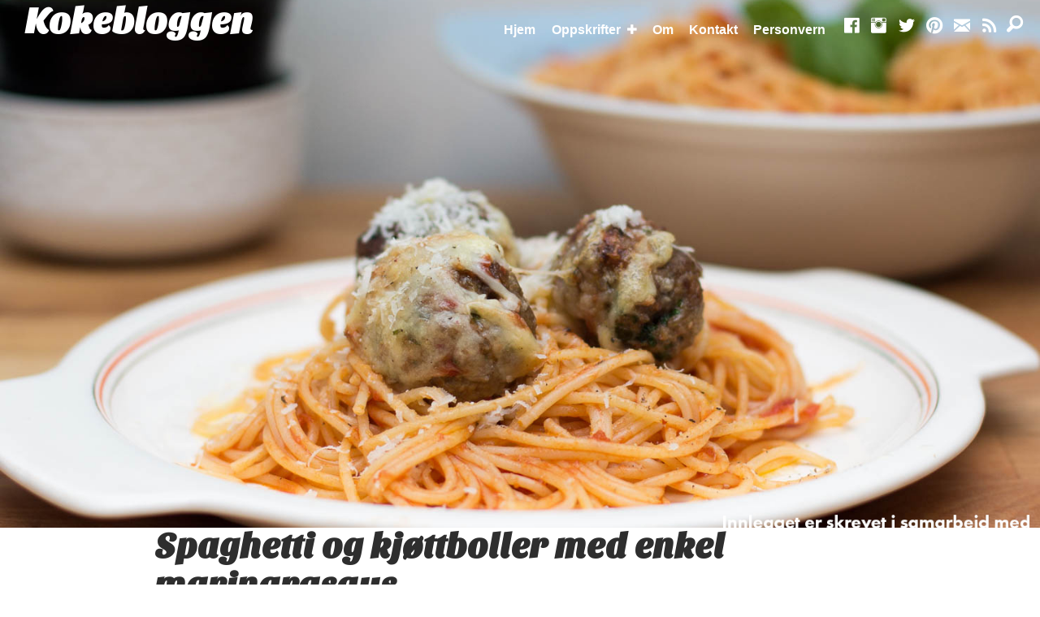

--- FILE ---
content_type: text/html; charset=UTF-8
request_url: https://kokebloggen.no/spaghetti-og-kjottboller-med-enkel-marinarasaus/
body_size: 11338
content:
<!DOCTYPE html>
<html lang="nb-NO">
  <head>
    <meta charset="UTF-8" />
    <meta name="viewport" content="width=device-width, initial-scale=1, maximum-scale=1" />
    <title>  Spaghetti og kjøttboller med enkel marinarasaus | Oppskrifter | Matinspirasjon</title>
    <link rel="apple-touch-icon" sizes="57x57" href="/apple-touch-icon-57x57.png">
    <link rel="apple-touch-icon" sizes="60x60" href="/apple-touch-icon-60x60.png">
    <link rel="apple-touch-icon" sizes="72x72" href="/apple-touch-icon-72x72.png">
    <link rel="apple-touch-icon" sizes="76x76" href="/apple-touch-icon-76x76.png">
    <link rel="apple-touch-icon" sizes="114x114" href="/apple-touch-icon-114x114.png">
    <link rel="apple-touch-icon" sizes="120x120" href="/apple-touch-icon-120x120.png">
    <link rel="apple-touch-icon" sizes="144x144" href="/apple-touch-icon-144x144.png">
    <link rel="apple-touch-icon" sizes="152x152" href="/apple-touch-icon-152x152.png">
    <link rel="apple-touch-icon" sizes="180x180" href="/apple-touch-icon-180x180.png">
    <link rel="icon" type="image/png" href="/favicon-32x32.png" sizes="32x32">
    <link rel="icon" type="image/png" href="/android-chrome-192x192.png" sizes="192x192">
    <link rel="icon" type="image/png" href="/favicon-96x96.png" sizes="96x96">
    <link rel="icon" type="image/png" href="/favicon-16x16.png" sizes="16x16">
    <link rel="manifest" href="/manifest.json">
    <link rel="pingback" href="https://kokebloggen.no/kb/xmlrpc.php" />
    <link rel="profile" href="http://gmpg.org/xfn/11" />
    <link href="https://kokebloggen.no/kb/wp-content/themes/kokebloggen/style.css?ver=4.2.4-5jDJSk4924FSDk345" rel="stylesheet" type="text/css" />
<meta name="robots" content="nofollow" />    <meta name="msapplication-TileColor" content="#00aba9">
    <meta name="msapplication-TileImage" content="/mstile-144x144.png">
    <meta name="theme-color" content="#ffffff">
    <meta name="apple-mobile-web-app-capable" content="yes">
    <meta name="mobile-web-app-capable" content="yes">
        <meta name="p:domain_verify" content="2d7d8ea694d95055b3e765cf25a31881"/>
    <meta property="fb:app_id" content="111175428942047" />
    <meta property="fb:profile_id" content="124937167629261" />
    <meta property="og:type" content="article" />
      <meta property="article:publisher" content="http://facebook.com/kokebloggen" />
      <meta property="article:author" content="http://facebook.com/kokebloggen" /><meta name="thumbnail" content="https://kokebloggen.no/kb/wp-content/uploads/2015/09/spaghetti-og-kjottboller-med-enkel-marinarasaus-kitchentime-300x300.jpg" />    <meta name='robots' content='max-image-preview:large' />
<link rel="alternate" type="application/rss+xml" title="Kokebloggen &raquo; Spaghetti og kjøttboller med enkel marinarasaus kommentarstrøm" href="https://kokebloggen.no/spaghetti-og-kjottboller-med-enkel-marinarasaus/feed/" />
<link rel='stylesheet' id='wp-block-library-css' href='https://kokebloggen.no/kb/wp-includes/css/dist/block-library/style.min.css?ver=6.3.7' type='text/css' media='all' />
<style id='classic-theme-styles-inline-css' type='text/css'>
/*! This file is auto-generated */
.wp-block-button__link{color:#fff;background-color:#32373c;border-radius:9999px;box-shadow:none;text-decoration:none;padding:calc(.667em + 2px) calc(1.333em + 2px);font-size:1.125em}.wp-block-file__button{background:#32373c;color:#fff;text-decoration:none}
</style>
<style id='global-styles-inline-css' type='text/css'>
body{--wp--preset--color--black: #000000;--wp--preset--color--cyan-bluish-gray: #abb8c3;--wp--preset--color--white: #ffffff;--wp--preset--color--pale-pink: #f78da7;--wp--preset--color--vivid-red: #cf2e2e;--wp--preset--color--luminous-vivid-orange: #ff6900;--wp--preset--color--luminous-vivid-amber: #fcb900;--wp--preset--color--light-green-cyan: #7bdcb5;--wp--preset--color--vivid-green-cyan: #00d084;--wp--preset--color--pale-cyan-blue: #8ed1fc;--wp--preset--color--vivid-cyan-blue: #0693e3;--wp--preset--color--vivid-purple: #9b51e0;--wp--preset--gradient--vivid-cyan-blue-to-vivid-purple: linear-gradient(135deg,rgba(6,147,227,1) 0%,rgb(155,81,224) 100%);--wp--preset--gradient--light-green-cyan-to-vivid-green-cyan: linear-gradient(135deg,rgb(122,220,180) 0%,rgb(0,208,130) 100%);--wp--preset--gradient--luminous-vivid-amber-to-luminous-vivid-orange: linear-gradient(135deg,rgba(252,185,0,1) 0%,rgba(255,105,0,1) 100%);--wp--preset--gradient--luminous-vivid-orange-to-vivid-red: linear-gradient(135deg,rgba(255,105,0,1) 0%,rgb(207,46,46) 100%);--wp--preset--gradient--very-light-gray-to-cyan-bluish-gray: linear-gradient(135deg,rgb(238,238,238) 0%,rgb(169,184,195) 100%);--wp--preset--gradient--cool-to-warm-spectrum: linear-gradient(135deg,rgb(74,234,220) 0%,rgb(151,120,209) 20%,rgb(207,42,186) 40%,rgb(238,44,130) 60%,rgb(251,105,98) 80%,rgb(254,248,76) 100%);--wp--preset--gradient--blush-light-purple: linear-gradient(135deg,rgb(255,206,236) 0%,rgb(152,150,240) 100%);--wp--preset--gradient--blush-bordeaux: linear-gradient(135deg,rgb(254,205,165) 0%,rgb(254,45,45) 50%,rgb(107,0,62) 100%);--wp--preset--gradient--luminous-dusk: linear-gradient(135deg,rgb(255,203,112) 0%,rgb(199,81,192) 50%,rgb(65,88,208) 100%);--wp--preset--gradient--pale-ocean: linear-gradient(135deg,rgb(255,245,203) 0%,rgb(182,227,212) 50%,rgb(51,167,181) 100%);--wp--preset--gradient--electric-grass: linear-gradient(135deg,rgb(202,248,128) 0%,rgb(113,206,126) 100%);--wp--preset--gradient--midnight: linear-gradient(135deg,rgb(2,3,129) 0%,rgb(40,116,252) 100%);--wp--preset--font-size--small: 13px;--wp--preset--font-size--medium: 20px;--wp--preset--font-size--large: 36px;--wp--preset--font-size--x-large: 42px;--wp--preset--spacing--20: 0.44rem;--wp--preset--spacing--30: 0.67rem;--wp--preset--spacing--40: 1rem;--wp--preset--spacing--50: 1.5rem;--wp--preset--spacing--60: 2.25rem;--wp--preset--spacing--70: 3.38rem;--wp--preset--spacing--80: 5.06rem;--wp--preset--shadow--natural: 6px 6px 9px rgba(0, 0, 0, 0.2);--wp--preset--shadow--deep: 12px 12px 50px rgba(0, 0, 0, 0.4);--wp--preset--shadow--sharp: 6px 6px 0px rgba(0, 0, 0, 0.2);--wp--preset--shadow--outlined: 6px 6px 0px -3px rgba(255, 255, 255, 1), 6px 6px rgba(0, 0, 0, 1);--wp--preset--shadow--crisp: 6px 6px 0px rgba(0, 0, 0, 1);}:where(.is-layout-flex){gap: 0.5em;}:where(.is-layout-grid){gap: 0.5em;}body .is-layout-flow > .alignleft{float: left;margin-inline-start: 0;margin-inline-end: 2em;}body .is-layout-flow > .alignright{float: right;margin-inline-start: 2em;margin-inline-end: 0;}body .is-layout-flow > .aligncenter{margin-left: auto !important;margin-right: auto !important;}body .is-layout-constrained > .alignleft{float: left;margin-inline-start: 0;margin-inline-end: 2em;}body .is-layout-constrained > .alignright{float: right;margin-inline-start: 2em;margin-inline-end: 0;}body .is-layout-constrained > .aligncenter{margin-left: auto !important;margin-right: auto !important;}body .is-layout-constrained > :where(:not(.alignleft):not(.alignright):not(.alignfull)){max-width: var(--wp--style--global--content-size);margin-left: auto !important;margin-right: auto !important;}body .is-layout-constrained > .alignwide{max-width: var(--wp--style--global--wide-size);}body .is-layout-flex{display: flex;}body .is-layout-flex{flex-wrap: wrap;align-items: center;}body .is-layout-flex > *{margin: 0;}body .is-layout-grid{display: grid;}body .is-layout-grid > *{margin: 0;}:where(.wp-block-columns.is-layout-flex){gap: 2em;}:where(.wp-block-columns.is-layout-grid){gap: 2em;}:where(.wp-block-post-template.is-layout-flex){gap: 1.25em;}:where(.wp-block-post-template.is-layout-grid){gap: 1.25em;}.has-black-color{color: var(--wp--preset--color--black) !important;}.has-cyan-bluish-gray-color{color: var(--wp--preset--color--cyan-bluish-gray) !important;}.has-white-color{color: var(--wp--preset--color--white) !important;}.has-pale-pink-color{color: var(--wp--preset--color--pale-pink) !important;}.has-vivid-red-color{color: var(--wp--preset--color--vivid-red) !important;}.has-luminous-vivid-orange-color{color: var(--wp--preset--color--luminous-vivid-orange) !important;}.has-luminous-vivid-amber-color{color: var(--wp--preset--color--luminous-vivid-amber) !important;}.has-light-green-cyan-color{color: var(--wp--preset--color--light-green-cyan) !important;}.has-vivid-green-cyan-color{color: var(--wp--preset--color--vivid-green-cyan) !important;}.has-pale-cyan-blue-color{color: var(--wp--preset--color--pale-cyan-blue) !important;}.has-vivid-cyan-blue-color{color: var(--wp--preset--color--vivid-cyan-blue) !important;}.has-vivid-purple-color{color: var(--wp--preset--color--vivid-purple) !important;}.has-black-background-color{background-color: var(--wp--preset--color--black) !important;}.has-cyan-bluish-gray-background-color{background-color: var(--wp--preset--color--cyan-bluish-gray) !important;}.has-white-background-color{background-color: var(--wp--preset--color--white) !important;}.has-pale-pink-background-color{background-color: var(--wp--preset--color--pale-pink) !important;}.has-vivid-red-background-color{background-color: var(--wp--preset--color--vivid-red) !important;}.has-luminous-vivid-orange-background-color{background-color: var(--wp--preset--color--luminous-vivid-orange) !important;}.has-luminous-vivid-amber-background-color{background-color: var(--wp--preset--color--luminous-vivid-amber) !important;}.has-light-green-cyan-background-color{background-color: var(--wp--preset--color--light-green-cyan) !important;}.has-vivid-green-cyan-background-color{background-color: var(--wp--preset--color--vivid-green-cyan) !important;}.has-pale-cyan-blue-background-color{background-color: var(--wp--preset--color--pale-cyan-blue) !important;}.has-vivid-cyan-blue-background-color{background-color: var(--wp--preset--color--vivid-cyan-blue) !important;}.has-vivid-purple-background-color{background-color: var(--wp--preset--color--vivid-purple) !important;}.has-black-border-color{border-color: var(--wp--preset--color--black) !important;}.has-cyan-bluish-gray-border-color{border-color: var(--wp--preset--color--cyan-bluish-gray) !important;}.has-white-border-color{border-color: var(--wp--preset--color--white) !important;}.has-pale-pink-border-color{border-color: var(--wp--preset--color--pale-pink) !important;}.has-vivid-red-border-color{border-color: var(--wp--preset--color--vivid-red) !important;}.has-luminous-vivid-orange-border-color{border-color: var(--wp--preset--color--luminous-vivid-orange) !important;}.has-luminous-vivid-amber-border-color{border-color: var(--wp--preset--color--luminous-vivid-amber) !important;}.has-light-green-cyan-border-color{border-color: var(--wp--preset--color--light-green-cyan) !important;}.has-vivid-green-cyan-border-color{border-color: var(--wp--preset--color--vivid-green-cyan) !important;}.has-pale-cyan-blue-border-color{border-color: var(--wp--preset--color--pale-cyan-blue) !important;}.has-vivid-cyan-blue-border-color{border-color: var(--wp--preset--color--vivid-cyan-blue) !important;}.has-vivid-purple-border-color{border-color: var(--wp--preset--color--vivid-purple) !important;}.has-vivid-cyan-blue-to-vivid-purple-gradient-background{background: var(--wp--preset--gradient--vivid-cyan-blue-to-vivid-purple) !important;}.has-light-green-cyan-to-vivid-green-cyan-gradient-background{background: var(--wp--preset--gradient--light-green-cyan-to-vivid-green-cyan) !important;}.has-luminous-vivid-amber-to-luminous-vivid-orange-gradient-background{background: var(--wp--preset--gradient--luminous-vivid-amber-to-luminous-vivid-orange) !important;}.has-luminous-vivid-orange-to-vivid-red-gradient-background{background: var(--wp--preset--gradient--luminous-vivid-orange-to-vivid-red) !important;}.has-very-light-gray-to-cyan-bluish-gray-gradient-background{background: var(--wp--preset--gradient--very-light-gray-to-cyan-bluish-gray) !important;}.has-cool-to-warm-spectrum-gradient-background{background: var(--wp--preset--gradient--cool-to-warm-spectrum) !important;}.has-blush-light-purple-gradient-background{background: var(--wp--preset--gradient--blush-light-purple) !important;}.has-blush-bordeaux-gradient-background{background: var(--wp--preset--gradient--blush-bordeaux) !important;}.has-luminous-dusk-gradient-background{background: var(--wp--preset--gradient--luminous-dusk) !important;}.has-pale-ocean-gradient-background{background: var(--wp--preset--gradient--pale-ocean) !important;}.has-electric-grass-gradient-background{background: var(--wp--preset--gradient--electric-grass) !important;}.has-midnight-gradient-background{background: var(--wp--preset--gradient--midnight) !important;}.has-small-font-size{font-size: var(--wp--preset--font-size--small) !important;}.has-medium-font-size{font-size: var(--wp--preset--font-size--medium) !important;}.has-large-font-size{font-size: var(--wp--preset--font-size--large) !important;}.has-x-large-font-size{font-size: var(--wp--preset--font-size--x-large) !important;}
.wp-block-navigation a:where(:not(.wp-element-button)){color: inherit;}
:where(.wp-block-post-template.is-layout-flex){gap: 1.25em;}:where(.wp-block-post-template.is-layout-grid){gap: 1.25em;}
:where(.wp-block-columns.is-layout-flex){gap: 2em;}:where(.wp-block-columns.is-layout-grid){gap: 2em;}
.wp-block-pullquote{font-size: 1.5em;line-height: 1.6;}
</style>
<link rel="canonical" href="https://kokebloggen.no/spaghetti-og-kjottboller-med-enkel-marinarasaus/" />
<link rel='shortlink' href='https://kokebloggen.no/?p=1408' />
<link rel="alternate" type="application/json+oembed" href="https://kokebloggen.no/wp-json/oembed/1.0/embed?url=https%3A%2F%2Fkokebloggen.no%2Fspaghetti-og-kjottboller-med-enkel-marinarasaus%2F" />
<link rel="alternate" type="text/xml+oembed" href="https://kokebloggen.no/wp-json/oembed/1.0/embed?url=https%3A%2F%2Fkokebloggen.no%2Fspaghetti-og-kjottboller-med-enkel-marinarasaus%2F&#038;format=xml" />
			<meta property="fb:pages" content="124937167629261" />
							<meta property="ia:markup_url" content="https://kokebloggen.no/spaghetti-og-kjottboller-med-enkel-marinarasaus/?ia_markup=1" />
				<!-- Google Tag Manager -->
<script>(function(w,d,s,l,i){w[l]=w[l]||[];w[l].push({'gtm.start':
new Date().getTime(),event:'gtm.js'});var f=d.getElementsByTagName(s)[0],
j=d.createElement(s),dl=l!='dataLayer'?'&l='+l:'';j.async=true;j.src=
'https://www.googletagmanager.com/gtm.js?id='+i+dl;f.parentNode.insertBefore(j,f);
})(window,document,'script','dataLayer','GTM-KMQGXBZ');</script>
<!-- End Google Tag Manager -->    <meta property="og:title" content="Spaghetti og kjøttboller med enkel marinarasaus" />
    <meta property="og:site_name" content="Kokebloggen" />
    <meta property="og:url" content="https://kokebloggen.no/spaghetti-og-kjottboller-med-enkel-marinarasaus/" />
    <meta property="og:description" content="<p>Fikk for en liten stund tilbake en forespørsel om jeg kunne tenke meg å teste ett produkt fra nettbutikken <a href="http://www.kitchentime.no/" t..." />
    <meta property="og:image" content="https://kokebloggen.no/kb/wp-content/uploads/2015/09/spaghetti-og-kjottboller-med-enkel-marinarasaus-kitchentime.jpg" />
    <meta name="description" content="<p>Fikk for en liten stund tilbake en forespørsel om jeg kunne tenke meg å teste ett produkt fra nettbutikken <a href="http://www.kitchentime.no/" t..." />
 
    <script async src="https://kokebloggen.no/kb/wp-content/themes/kokebloggen/js/kokebloggen.min.js?ver=4.2.4-5jDJSk4924FSDk345" type="text/javascript"></script>
  </head>
  <body class='singlepage'>
    <a href="#content" title="G&aring; til innhold" class="sr-only">G&aring; til innhold</a>
    <noscript><img height="1" width="1" class="hidden" src="https://www.facebook.com/tr?id=1034577909966183&ev=PageView&noscript=1" alt="fb" /></noscript>
    <div id="fb-root"></div>
        <div class="sr-only">13/06/2018</div>
    <div id="container">
      <div id="inner-container">
        <nav id="navigation"> <!-- navigation start -->
          <div class="navbar">
            <a href="https://kokebloggen.no" class="brand" title="Kokebloggen">Kokebloggen</a>
            <span class="slogan">matglede i hverdagen</span>
            <div id="rwd" class="navbar-toggle btn-class" data-target="html">
              <span class="sr-only">Veksle Meny</span>
              <span></span>
            </div>
            <ul id="menu">
              <li><a href="#" class="brand-mobile brand" title="Hjem | Kokebloggen">kokebloggen</a></li>
              <li id="menu-item-2114" class="menu-item menu-item-type-custom menu-item-object-custom menu-item-home menu-item-2114"><a title="Hjem" href="http://kokebloggen.no/">Hjem</a></li>
<li id="menu-item-2118" class="menu-item menu-item-type-taxonomy menu-item-object-category current-post-ancestor current-menu-parent current-post-parent menu-item-has-children menu-item-2118"><a title="Oppskrifter" href="https://kokebloggen.no/category/oppskrifter/">Oppskrifter</a>
<ul class="sub-menu">
	<li id="menu-item-2813" class="menu-item menu-item-type-taxonomy menu-item-object-category current-post-ancestor menu-item-has-children menu-item-2813"><a title="Oppskrifter sortert etter råvarer" href="https://kokebloggen.no/category/ravarer/">Råvarer</a>
	<ul class="sub-menu">
		<li id="menu-item-2814" class="menu-item menu-item-type-taxonomy menu-item-object-category menu-item-2814"><a href="https://kokebloggen.no/category/ravarer/egg/">Egg</a></li>
		<li id="menu-item-2815" class="menu-item menu-item-type-taxonomy menu-item-object-category menu-item-2815"><a href="https://kokebloggen.no/category/ravarer/fisk/">Fisk</a></li>
		<li id="menu-item-2816" class="menu-item menu-item-type-taxonomy menu-item-object-category menu-item-2816"><a href="https://kokebloggen.no/category/ravarer/fugl/">Fugl</a></li>
		<li id="menu-item-2817" class="menu-item menu-item-type-taxonomy menu-item-object-category menu-item-2817"><a href="https://kokebloggen.no/category/ravarer/kyllingkjott/">Kyllingkjøtt</a></li>
		<li id="menu-item-2818" class="menu-item menu-item-type-taxonomy menu-item-object-category menu-item-2818"><a href="https://kokebloggen.no/category/ravarer/lammekjott/">Lammekjøtt</a></li>
		<li id="menu-item-2819" class="menu-item menu-item-type-taxonomy menu-item-object-category menu-item-2819"><a href="https://kokebloggen.no/category/ravarer/skalldyr/">Skalldyr</a></li>
		<li id="menu-item-2820" class="menu-item menu-item-type-taxonomy menu-item-object-category menu-item-2820"><a href="https://kokebloggen.no/category/ravarer/spekekjot/">Spekekjøtt</a></li>
		<li id="menu-item-2821" class="menu-item menu-item-type-taxonomy menu-item-object-category current-post-ancestor current-menu-parent current-post-parent menu-item-2821"><a href="https://kokebloggen.no/category/ravarer/storfekjott/">Storfekjøtt</a></li>
		<li id="menu-item-2822" class="menu-item menu-item-type-taxonomy menu-item-object-category menu-item-2822"><a href="https://kokebloggen.no/category/ravarer/svinekjott/">Svinekjøtt</a></li>
		<li id="menu-item-2823" class="menu-item menu-item-type-taxonomy menu-item-object-category menu-item-2823"><a href="https://kokebloggen.no/category/ravarer/vegansk/">Vegansk</a></li>
		<li id="menu-item-2824" class="menu-item menu-item-type-taxonomy menu-item-object-category menu-item-2824"><a href="https://kokebloggen.no/category/ravarer/vegetar/">Vegetar</a></li>
		<li id="menu-item-2825" class="menu-item menu-item-type-taxonomy menu-item-object-category menu-item-2825"><a href="https://kokebloggen.no/category/ravarer/viltkjott/">Viltkjøtt</a></li>
	</ul>
</li>
	<li id="menu-item-2127" class="menu-item menu-item-type-taxonomy menu-item-object-category current-post-ancestor menu-item-has-children menu-item-2127"><a title="Europeiske retter" href="https://kokebloggen.no/category/oppskrifter/europeisk/">Europeisk</a>
	<ul class="sub-menu">
		<li id="menu-item-2128" class="menu-item menu-item-type-taxonomy menu-item-object-category menu-item-2128"><a title="Franske retter" href="https://kokebloggen.no/category/oppskrifter/europeisk/fransk/">Fransk</a></li>
		<li id="menu-item-2129" class="menu-item menu-item-type-taxonomy menu-item-object-category menu-item-2129"><a title="Greske retter" href="https://kokebloggen.no/category/oppskrifter/europeisk/gresk/">Gresk</a></li>
		<li id="menu-item-2130" class="menu-item menu-item-type-taxonomy menu-item-object-category current-post-ancestor current-menu-parent current-post-parent menu-item-2130"><a title="Italienske retter" href="https://kokebloggen.no/category/oppskrifter/europeisk/italiensk/">Italiensk</a></li>
		<li id="menu-item-2131" class="menu-item menu-item-type-taxonomy menu-item-object-category menu-item-2131"><a title="Norske retter" href="https://kokebloggen.no/category/oppskrifter/europeisk/norsk/">Norsk</a></li>
		<li id="menu-item-2132" class="menu-item menu-item-type-taxonomy menu-item-object-category menu-item-2132"><a title="Russiske retter" href="https://kokebloggen.no/category/oppskrifter/europeisk/russisk/">Russisk</a></li>
	</ul>
</li>
	<li id="menu-item-2122" class="menu-item menu-item-type-taxonomy menu-item-object-category menu-item-has-children menu-item-2122"><a title="Asiatiske retter" href="https://kokebloggen.no/category/oppskrifter/asiatisk/">Asiatisk</a>
	<ul class="sub-menu">
		<li id="menu-item-2124" class="menu-item menu-item-type-taxonomy menu-item-object-category menu-item-2124"><a title="Kinesiske retter" href="https://kokebloggen.no/category/oppskrifter/asiatisk/kinesisk/">Kinesisk</a></li>
		<li id="menu-item-2123" class="menu-item menu-item-type-taxonomy menu-item-object-category menu-item-2123"><a title="Indiske retter" href="https://kokebloggen.no/category/oppskrifter/asiatisk/indisk/">Indisk</a></li>
		<li id="menu-item-2163" class="menu-item menu-item-type-taxonomy menu-item-object-category menu-item-2163"><a title="Pakistanske retter" href="https://kokebloggen.no/category/oppskrifter/asiatisk/pakistansk/">Pakistansk</a></li>
		<li id="menu-item-2125" class="menu-item menu-item-type-taxonomy menu-item-object-category menu-item-2125"><a title="Koreanske retter" href="https://kokebloggen.no/category/oppskrifter/asiatisk/koreansk/">Koreansk</a></li>
		<li id="menu-item-2126" class="menu-item menu-item-type-taxonomy menu-item-object-category menu-item-2126"><a title="Thailandske retter" href="https://kokebloggen.no/category/oppskrifter/asiatisk/thailandsk/">Thailandsk</a></li>
	</ul>
</li>
	<li id="menu-item-2119" class="menu-item menu-item-type-taxonomy menu-item-object-category menu-item-has-children menu-item-2119"><a title="Amerikanske retter" href="https://kokebloggen.no/category/oppskrifter/amerikansk/">Amerikansk</a>
	<ul class="sub-menu">
		<li id="menu-item-2120" class="menu-item menu-item-type-taxonomy menu-item-object-category menu-item-2120"><a title="Kreolske retter" href="https://kokebloggen.no/category/oppskrifter/amerikansk/kreolsk/">Kreolsk</a></li>
		<li id="menu-item-2121" class="menu-item menu-item-type-taxonomy menu-item-object-category menu-item-2121"><a title="Mexikanske retter" href="https://kokebloggen.no/category/oppskrifter/amerikansk/mexikansk/">Mexikansk</a></li>
	</ul>
</li>
	<li id="menu-item-2138" class="menu-item menu-item-type-taxonomy menu-item-object-category current-post-ancestor current-menu-parent current-post-parent menu-item-has-children menu-item-2138"><a title="Alle oppskrifter" href="https://kokebloggen.no/category/oppskrifter/">Alle oppskrifter</a>
	<ul class="sub-menu">
		<li id="menu-item-2137" class="menu-item menu-item-type-taxonomy menu-item-object-category menu-item-2137"><a title="Forretter" href="https://kokebloggen.no/category/oppskrifter/forrett/">Forretter</a></li>
		<li id="menu-item-2868" class="menu-item menu-item-type-taxonomy menu-item-object-category current-post-ancestor current-menu-parent current-post-parent menu-item-2868"><a title="Hovedretter" href="https://kokebloggen.no/category/oppskrifter/middag/">Hovedretter</a></li>
		<li id="menu-item-2136" class="menu-item menu-item-type-taxonomy menu-item-object-category menu-item-2136"><a title="Desserter" href="https://kokebloggen.no/category/oppskrifter/dessert/">Desserter</a></li>
	</ul>
</li>
	<li id="menu-item-2345" class="menu-item menu-item-type-taxonomy menu-item-object-category menu-item-has-children menu-item-2345"><a title="Årstider" href="https://kokebloggen.no/category/arstider/">Årstider</a>
	<ul class="sub-menu">
		<li id="menu-item-2348" class="menu-item menu-item-type-taxonomy menu-item-object-category menu-item-2348"><a title="Vårmat" href="https://kokebloggen.no/category/arstider/var/">Vårmat</a></li>
		<li id="menu-item-2347" class="menu-item menu-item-type-taxonomy menu-item-object-category menu-item-2347"><a title="Sommermat" href="https://kokebloggen.no/category/arstider/sommer/">Sommermat</a></li>
		<li id="menu-item-2346" class="menu-item menu-item-type-taxonomy menu-item-object-category menu-item-2346"><a title="Høstmat" href="https://kokebloggen.no/category/arstider/host/">Høstmat</a></li>
		<li id="menu-item-2349" class="menu-item menu-item-type-taxonomy menu-item-object-category menu-item-2349"><a title="Vintermat" href="https://kokebloggen.no/category/arstider/vinter/">Vintermat</a></li>
	</ul>
</li>
</ul>
</li>
<li id="menu-item-2116" class="menu-item menu-item-type-post_type menu-item-object-page current-post-parent menu-item-2116"><a title="Om Kokebloggen" href="https://kokebloggen.no/om/">Om</a></li>
<li id="menu-item-2115" class="menu-item menu-item-type-post_type menu-item-object-page menu-item-2115"><a title="Kontaktinformasjon" href="https://kokebloggen.no/kontakt/">Kontakt</a></li>
<li id="menu-item-2117" class="menu-item menu-item-type-post_type menu-item-object-page menu-item-privacy-policy menu-item-2117"><a title="Personvern" rel="privacy-policy" href="https://kokebloggen.no/personvern/">Personvern</a></li>
              <li class="social">
                <a href="http://facebook.com/kokebloggen" title="Følg Kokebloggen på Facebook"><span class="social-icon fi-social-facebook"><span class="sr-only">Facebook</span></span></a>
<a href="http://instagram.com/kokebloggen" title="Følg Kokebloggen på Instagram"><span class="social-icon fi-social-instagram"><span class="sr-only">Instagram</span></span></a>
<a href="http://twitter.com/kokebloggen" title="Følg Kokebloggen på Twitter"><span class="social-icon fi-social-twitter"><span class="sr-only">Twitter</span></span></a>
<a href="http://pinterest.com/kokebloggen" title="Følg Kokebloggen på Pinterest"><span class="social-icon fi-social-pinterest"><span class="sr-only">Pinterest</span></span></a>
<!--<a href="http://google.com/+KokebloggenNo" title="Følg Kokebloggen på Google Plus" rel="publisher"><span class="social-icon fi-social-google-plus"><span class="sr-only">Google Plus</span></span></a> -->
<a href="#newsletter" class="scrollTo" title="Meld deg på Kokebloggens nyhetsbrev"><span class="social-icon fi-mail"><span class="sr-only">Nyhetsbrev</span></span></a>
<a href="http://kokebloggen.no/feed" title="Kokebloggen RSS feed"><span class="social-icon fi-rss"><span class="sr-only">RSS</span></span></a>              </li>
            </ul>
            <form method="get" id="search" action="https://kokebloggen.no/">
              <label class="sr-only" for="s">S&oslash;k etter:</label>
              <input type="search" value="" name="s" id="s" placeholder="s&oslash;k etter..." maxlength="150"/>
              <button type="submit" id="searchsubmit" value="S&oslash;k"><span class="icon fi-magnifying-glass"><span class="sr-only">S&oslash;k</span></span></button>
            </form>
            <div id="searchtoggle" class="icon fi-magnifying-glass btn-class" data-target="html" data-focus-target="#s"><span class="sr-only">S&oslash;k</span></div>
            <div class="scrollLength"><span class="progress"></span></div>          </div> <!-- end class navbar -->
        </nav> <!-- navigation end -->        <main id="content" tabindex="-1"> <!-- content start -->
                  <div class="featured-container">
            <div class="featured" style="background-image:url(https://kokebloggen.no/kb/wp-content/uploads/2015/09/spaghetti-og-kjottboller-med-enkel-marinarasaus-kitchentime.jpg);"></div>
          </div>
          <article class="post single sponset" id="post-1408" itemscope itemtype="http://schema.org/Recipe">  
            <header>
              <h1 itemprop="name">Spaghetti og kjøttboller med enkel marinarasaus</h1>
              <div class="meta">Publisert: <time datetime="2015-09-17T14:55:23+02:00" itemprop="datePublished">17. september 2015 14:55 </time> av <span itemprop="author" itemscope itemtype="http://schema.org/Person"><span itemprop="name">Thomas Won Nyheim</span></span></div>
              <div class="follow">Følg kokebloggen på facebook for å få med deg neste innlegg. <div class="fb-like" data-href="https://www.facebook.com/kokebloggen" data-layout="button_count" data-action="like" data-show-faces="true" data-share="true"></div></div>
              <div class="sponsored">Innlegget er sponset og kan inneholde annonselenker og/ eller produktplassering.</div>            </header>
            <section class="entry">
              <p>Fikk for en liten stund tilbake en forespørsel om jeg kunne tenke meg å teste ett produkt fra nettbutikken <a href="http://www.kitchentime.no/" target="_blank">kitchentime.no</a>. Det skal sies at jeg ikke handler så mye på nett og foretrekker helst å gå i butikk, men til tider så hender det at jeg må ty til nettet rett og slett på grunn av manglende sortiment i butikkene. Mye av dette har med at jeg ønsker å kunne ta produktet i hendene når jeg er ferdig å handle.</p>
<p><img decoding="async" fetchpriority="high" class="alignnone size-full wp-image-1410" src="https://kokebloggen.no/kb/wp-content/uploads/2015/09/ingredienser-spaghetti-og-kjottboller-med-enkel-marinarasaus-kitchentime.jpg" alt="ingredienser-spaghetti-og-kjøttboller-med-enkel-marinarasaus-kitchentime" width="1480" height="987" /></p>
<p><a href="http://www.kitchentime.no/" target="_blank">KitchenTime</a> er i utgangspunktet et svenskt selskap men startet sin virksomhet i Norge i 2014. I løpet av  denne korte tiden har nettbutikken vokst seg til å bli en av de nettbutikkene i norden med bredest sortiment av kjøkkenutstyr. Sortimentet i nettbutikken er på over 20.000 produkter og vokser stadig. Blant deres brede sortiment vil du kunne finne kjente merkevarer som blant annet Le Creuset, Eva Solo, Ruffoni, Riedel og Normann Copehagen.</p>
<p><img decoding="async" class="alignnone size-full wp-image-1416" src="https://kokebloggen.no/kb/wp-content/uploads/2015/09/stekepanne-spaghetti-og-kjottboller-med-enkel-marinarasaus-kitchentime.jpg" alt="Stekepanne | Spaghetti og kjøttboller med enkel marinarasaus | Kitchentime" width="1480" height="987" /></p>
<p>Produktet jeg endte opp med å teste for <a href="http://www.kitchentime.no/" target="_blank">KitchenTime</a> var en  støpejernpanne av typen <a href="http://www.kitchentime.no/no/p/brasserie-stekepanne-24-cm" target="_blank">Brasserie Stekepanne 24 cm &#8211; HACKMAN</a>, som for øvrig er på tilbud for tiden (anm. per 17/9-15). Den finske merkevaren <a href="http://www.hackman.fi/" target="_blank">Hackman</a> er kjent for sin Hard Face stekepanne-serie som har blitt ansett som en av de bedre i sin prisklasse. Hard Face stekepannene er kanskje mer kjent under navnet Høyang Polaris her i Norge, årsaken til dett er at de markedsføres forskjellig i de nordiske landene men styres fra samme selskap på toppen, Fiskars Home. Så siden Hard Face-serien har mottatt såpass god kritikk. hvorfor ikke gi støpejernpannene en liten testrunde?</p>
<p><img decoding="async" class="alignnone size-full wp-image-1411" src="https://kokebloggen.no/kb/wp-content/uploads/2015/09/steking-spaghetti-og-kjottboller-med-enkel-marinarasaus-kitchentime.jpg" alt="Steking | Spaghetti og kjøttboller med enkel marinarasaus | Kitchentime" width="1480" height="987" /></p>
<p>Noe av det viktigste for meg når det kommer til egenskaper en stekepanne bør kunne besitte er først og fremst jevnt fordelt varme. En god nummer to på listen er å kunne tåle høye temperaturer samtidig som den bør tåle litt røff bruk. Sist men ikke minst bør &laquo;non-stick&raquo; egenskapene til stekepannen være &laquo;top-notch&raquo;. Det skal sies at det tar litt tid å innarbeide &laquo;non-stick&raquo; egenskaper for stekepanner og gryter som ikke har &laquo;non-stick&raquo;-belegg sånn som for eksempel teflonpanner. Men når de først har blitt innarbeidet, vil du med godt pass ha en stekepanne som varer livet ut.</p>
<p>Det jeg typisk tenker når det kommer til støpejernpanner er at de først og fremst er tunge, men det tilsier også at holder seg på plass under matlagingen. De fleste støpejernpanner tåler også betraktelig høyere temperaturer enn andre stekepanner. Akkurat denne stekepannen er ment til å tåle opp til 280 grader og kan brukes i ovn. Hvis den skal brukes i ovn, må tre-håndtaket fjernes. Dette kan gjøres med en liten skiftenøkkel, så det er ikke en &laquo;rask&raquo; jobb å få gjennomført.</p>
<p>Som sagt tåler støpejernpanner høye temperaturer, noe som gjør de perfekt til å lage en fin stekeskorpe på kjøttstykker. Dette er også ofte en av hovedårsakene til at folk foretrekker støpejern til steking eller forsteking av kjøttstykker.</p>
<p><img decoding="async" loading="lazy" class="alignnone size-full wp-image-1413" src="https://kokebloggen.no/kb/wp-content/uploads/2015/09/closeup-spaghetti-og-kjottboller-med-enkel-marinarasaus-kitchentime.jpg" alt="Closeup | Spaghetti og kjøttboller med enkel marinarasaus | Kitchentime" width="1480" height="987" /></p>
<p>Kjøttbollene her ble raskt stekt i støpejernpannen, slik at de fikk en gyllen og fin overflate. Deretter ble de tredd på spyd og stekt videre i ovnen sammen med et generøst dryss parmigiano reggiano. Resultatet er saftige kjøttboller med en helt himmelsk smak, som ikke blir noe dårligere av den herlige smelta osten. Det meste blir som oftest bedre med smeltet ost, men kroppen har vel ikke helt godt av det, så alt med moderasjon.</p>
<p><img decoding="async" loading="lazy" class="alignnone size-full wp-image-1412" src="https://kokebloggen.no/kb/wp-content/uploads/2015/09/spaghetti-spaghetti-og-kjottboller-med-enkel-marinarasaus-kitchentime.jpg" alt="Spaghetti | Spaghetti og kjøttboller med enkel marinarasaus | Kitchentime" width="1480" height="987" /></p>
<p>Marinarasaus er for meg en av de aller enkleste formene for pastasaus Selv om den er en av de enkleste, kan den også være den vanskeligste å mestre. Mye av hemmeligheten bak en god marinarasaus er perfekt timing på kokingen av tomatene. Man ønsker helst at tomatene kun koker lenge nok til at sausen får tyknet og slik at frøene ikke får tid til å bli bitre.</p>
<p><img decoding="async" loading="lazy" class="alignnone size-full wp-image-1415" src="https://kokebloggen.no/kb/wp-content/uploads/2015/09/spaghetti-og-kjottboller-med-enkel-marinarasaus-kitchentime.jpg" alt="Spaghetti og kjøttboller med enkel marinarasaus | Kitchentime" width="1480" height="987" /></p>
<p>Nå har jeg prøvd stekepannen på tre forskjellige retter, blant annet denne retten her hvor jeg lagde kjøttboller. Jeg har også prøvd retten på rent biffkjøtt og steking av kamskjell. Min erfaring med <a href="http://www.kitchentime.no/no/p/brasserie-stekepanne-24-cm" target="_blank">Brasserie Stekepanne 24 cm &#8211; HACKMAN</a> etter disse testene er at stekepannen har en fin og jevn varmefordeling. Det må nevnes at det tar noe lengre tid å få en støpejernpanne tilstrekkelig varm enn andre typer panner, men den holder da også mye bedre på varmen enn det andre panner ville ha gjort.</p>
<p>Og som nevnt tidligere, vil &laquo;non-stick&raquo; egenskapene til en slik støpejernpanne bare bli bedre og bedre. Det skal sies at jeg ikke bemerket meg noen problemer med den overflaten som allerede var der og følte ikke at kjøttet satt seg spesielt fast under steking, selv ved førstegangsbruk.</p>
<p>Ville jeg anbefale dette produktet videre til andre? Ja, absolutt. Men man må være innstilt på at dette er en støpejernpanne uten &laquo;non-stick&raquo;-belegg.</p>
<p>Produktets karakter: <strong>8/10</strong>.<br />
<p><em class="recipe-yield">Oppskriften er beregnet for 2 voksne og 2 barn</em></p></p>
<h2>Ingredienser</h2>
<ul>
<li>400 g tørr spaghetti</li>
<li>2 ts salt</li>
</ul>
<h3>Kjøttboller</h3>
<ul>
<li>400 g kjøttdeig av storfe</li>
<li>1 egg</li>
<li>5 kapteinkjeks, finknust</li>
<li>2 ss kapers, finhakket</li>
<li>30 g kruspersille, finhakket</li>
<li>1 rød chili, finhakket</li>
<li>1/2 ts salt</li>
<li>1/2 ts nykvernet pepper</li>
<li>75 g parmigiano reggiano</li>
<li>olje til steking</li>
</ul>
<h3>Marinarasaus</h3>
<ul>
<li>4 ss olivenolje, raffinert</li>
<li>3 fedd hvitløk, finsnittet</li>
<li>800 g hermetiske flådde tomater (2 bokser)</li>
<li>2 laurbærblad</li>
<li>10 g fersk basilikum</li>
<li>1 ts salt</li>
</ul>
<h2>Fremgangsmåte</h2>
<ol>
<li>Start med å gjøre klar ingrediensene til kjøttbollene, finknus <strong>5 kapteinkjeks</strong> i en blender, finhakk <strong>2 ss kapers</strong>, <strong>30 g kruspersille</strong> og <strong>1 rød chili</strong>, Ta gjerne ut frøene av chilien om du ikke er fullt så glad i sterk mat. Ha alt i en bolle sammen med <strong>400 g kjøttdeig av storfe</strong>, <strong>1 egg</strong>, <strong>1/2 ts salt </strong>og<strong> 1/2 ts nykvernet pepper</strong>, bland alt godt sammen og &laquo;elt&raquo; til du får en fast og masse. Del deigen i <strong>16 biter</strong> og rull de til små kjøttboller.</li>
<li>Forvarm ovnen til <strong>225 grader celcius</strong> over og undervarme.</li>
<li>Ha litt olje i en stekepanne og brun kjøttbollene i <strong>4-5 minutter</strong> til de har fått en fin og gyllen overflate jevnt over.</li>
<li>Når kjøttbollene er ferdig brunet, ha de over i en ildfast form og strø <strong>75 g revet parmigiano reggiano</strong> over. Sett de i ovnen og la de steke videre i <strong>6-7 minutter</strong> til osten har blitt gyllen og rennende.</li>
<li>Ha vann i en kjele og tilsett salt. Kok opp og tilsett <strong>400 g tørr spaghetti</strong>, kok etter anvisning på pakken.</li>
<li>Gjør klar til  å lage marinarasausen ved å finhakke <strong>3 fedd hvitløk</strong>. Start med å varme opp en stekepanne med <strong>4 ss olivenolje</strong> til <strong>medium &#8211; høy </strong>varme og tilsett <strong>3 fedd finhakket hvitløk</strong>. La dette frese raskt i <strong>1-2 minutter</strong> før du tilsetter <strong>800 g hermetiske flådde tomater</strong>. Knus de hele tomatene med stekespaden. Gi det hele ett lite oppkok og tilsett <strong>1 ts salt</strong>, <strong>basilikum</strong> og<strong> 2 laurbærblad</strong>. <strong>Basilikum</strong> og <strong> laurbærbladene</strong> skal bare ligge i sausen under koking, så ikke kutt eller knus disse på noen som helst måte. La sausen koke videre <strong>5 minutter</strong> til den har begynt å smått tykne, ta ut <strong>basilikum</strong> og <strong>laurbærblad</strong>. Skru ned varmen og vent på at spaghettien skal bli ferdig.</li>
<li>Når spaghettien er ferdig, hell spahettien uten kokevannet over i marinarasausen og  vend spaghettien godt inn.</li>
<li>Server spaghettien sammen med kjøttbollene og dryss gjerne litt nykvernet pepper, olivenolje og parmigiano reggiano like før servering.</li>
</ol>
<p>&nbsp;</p>
            </section>
            <footer class="postmetadata">
              <div class="pmf-group"><span class="icon fi-pricetag-multiple" title="Tags"><span class="sr-only">Tagger:</span></span> <a href='https://kokebloggen.no/tag/basilikum/' title='Finn innlegg som inneholder basilikum' class='basilikum'>basilikum</a>, <a href='https://kokebloggen.no/tag/brasserie/' title='Finn innlegg som inneholder brasserie' class='brasserie'>brasserie</a>, <a href='https://kokebloggen.no/tag/cast-iron/' title='Finn innlegg som inneholder cast iron' class='cast-iron'>cast iron</a>, <a href='https://kokebloggen.no/tag/hackman/' title='Finn innlegg som inneholder hackman' class='hackman'>hackman</a>, <a href='https://kokebloggen.no/tag/hermetiske-tomater/' title='Finn innlegg som inneholder hermetiske tomater' class='hermetiske-tomater'>hermetiske tomater</a>, <a href='https://kokebloggen.no/tag/hvitlok/' title='Finn innlegg som inneholder hvitløk' class='hvitlok'>hvitløk</a>, <a href='https://kokebloggen.no/tag/kapers/' title='Finn innlegg som inneholder kapers' class='kapers'>kapers</a>, <a href='https://kokebloggen.no/tag/kitchentime/' title='Finn innlegg som inneholder kitchentime' class='kitchentime'>kitchentime</a>, <a href='https://kokebloggen.no/tag/kjottboller/' title='Finn innlegg som inneholder kjøttboller' class='kjottboller'>kjøttboller</a>, <a href='https://kokebloggen.no/tag/kruspersille/' title='Finn innlegg som inneholder kruspersille' class='kruspersille'>kruspersille</a>, <a href='https://kokebloggen.no/tag/marinara/' title='Finn innlegg som inneholder marinara' class='marinara'>marinara</a>, <a href='https://kokebloggen.no/tag/parmigiano-reggiano/' title='Finn innlegg som inneholder parmigiano reggiano' class='parmigiano-reggiano'>parmigiano reggiano</a>, <a href='https://kokebloggen.no/tag/pasta/' title='Finn innlegg som inneholder pasta' class='pasta'>pasta</a>, <a href='https://kokebloggen.no/tag/spaghetti/' title='Finn innlegg som inneholder spaghetti' class='spaghetti'>spaghetti</a>, <a href='https://kokebloggen.no/tag/stekepanne/' title='Finn innlegg som inneholder stekepanne' class='stekepanne'>stekepanne</a>, <a href='https://kokebloggen.no/tag/stopejern/' title='Finn innlegg som inneholder støpejern' class='stopejern'>støpejern</a></div>              <div class="pmf-group"><span class="icon fi-folder" title="Kategorier"><span class="sr-only">Publisert i</span></span> <a href='https://kokebloggen.no/category/oppskrifter/europeisk/italiensk/' title='Finn innlegg publisert i kategorien Italienske retter' class='italiensk'>Italienske retter</a>, <a href='https://kokebloggen.no/category/oppskrifter/middag/' title='Finn innlegg publisert i kategorien Middag' class='middag'>Middag</a>, <a href='https://kokebloggen.no/category/oppskrifter/' title='Finn innlegg publisert i kategorien Oppskrifter' class='oppskrifter'>Oppskrifter</a>, <a href='https://kokebloggen.no/category/produktanmeldelse/' title='Finn innlegg publisert i kategorien produktanmeldelse' class='produktanmeldelse'>produktanmeldelse</a>, <a href='https://kokebloggen.no/category/sponset/' title='Finn innlegg publisert i kategorien Sponset innlegg' class='sponset'>Sponset innlegg</a>, <a href='https://kokebloggen.no/category/ravarer/storfekjott/' title='Finn innlegg publisert i kategorien Storfekjøtt' class='storfekjott'>Storfekjøtt</a></div>            </footer>
          </article>
          <section id="post-nav">
            <h3 class="sr-only">Forrige og neste innlegg</h3>
            <div class="prev">
                              <a href="https://kokebloggen.no/flesk-og-duppe/" title="Flesk og duppe">
                  <div class="prev-text">&laquo; Forrige innlegg: Flesk og duppe</div>
                </a>
                            </div>
            <div class="next">
                              <a href="https://kokebloggen.no/ukemeny-uke-39-2015/" title="Ukemeny, uke 39, 2015">
                  <div class="next-text">Neste innlegg:  Ukemeny, uke 39, 2015 &raquo;</div>
                                  </a>
                            </div>
          </section>
          <section id="related">
            <div class='yarpp yarpp-related yarpp-related-website yarpp-template-thumbnails'>
<!-- YARPP Thumbnails -->
<h3>Likte du dette? Prøv:</h3>
<div class="yarpp-thumbnails-horizontal">
<a class='yarpp-thumbnail' rel='norewrite' href='https://kokebloggen.no/spaghetti-med-kjottboller/' title='Spaghetti med kjøttboller'>
<img width="500" height="200" src="https://kokebloggen.no/kb/wp-content/uploads/2016/06/spaghetti-med-kjottboller-500x200.jpg" class="attachment-yarpp-thumbnail size-yarpp-thumbnail wp-post-image" alt="Spaghetti med kjøttboller" decoding="async" data-pin-nopin="true" loading="lazy" /><span class="yarpp-thumbnail-title">Spaghetti med kjøttboller</span></a>
<a class='yarpp-thumbnail' rel='norewrite' href='https://kokebloggen.no/spaghetti-med-peanottsaus-og-sitronkylling/' title='Spaghetti med peanøttsaus og sitronkylling'>
<img width="500" height="200" src="https://kokebloggen.no/kb/wp-content/uploads/2015/08/IMG_5742-500x200.jpg" class="attachment-yarpp-thumbnail size-yarpp-thumbnail wp-post-image" alt="Spaghetti med peanøttsaus og sitronkylling" decoding="async" data-pin-nopin="true" loading="lazy" /><span class="yarpp-thumbnail-title">Spaghetti med peanøttsaus og sitronkylling</span></a>
<a class='yarpp-thumbnail' rel='norewrite' href='https://kokebloggen.no/spicy-asiatiskinspirert-spaghetti/' title='Spicy asiatiskinspirert spaghetti'>
<img width="500" height="200" src="https://kokebloggen.no/kb/wp-content/uploads/2016/10/spicy-asiatiskinspirert-spaghetti-500x200.jpg" class="attachment-yarpp-thumbnail size-yarpp-thumbnail wp-post-image" alt="Spicy asiatiskinspirert spaghetti" decoding="async" data-pin-nopin="true" loading="lazy" /><span class="yarpp-thumbnail-title">Spicy asiatiskinspirert spaghetti</span></a>
<a class='yarpp-thumbnail' rel='norewrite' href='https://kokebloggen.no/enkel-minestronesuppe/' title='Enkel minestronesuppe'>
<img width="500" height="200" src="https://kokebloggen.no/kb/wp-content/uploads/2016/04/enkel-minestronesuppe-500x200.jpg" class="attachment-yarpp-thumbnail size-yarpp-thumbnail wp-post-image" alt="Enkel minestronesuppe" decoding="async" data-pin-nopin="true" loading="lazy" /><span class="yarpp-thumbnail-title">Enkel minestronesuppe</span></a>
</div>
</div>
          </section>
                        </main> <!-- content end -->
                <!--<div id="member">
          <h3>Kokebloggen er medlem av</h3>
                  </div>-->
        <div id="newsletter">
          <h2>Hold deg oppdatert!</h2>
          <div class="tnp tnp-subscription">
            <p>Få de nyeste oppskriftene rett i innboksen hver uke!</p>
            <form method="post" action="https://kokebloggen.no/?na=s" onsubmit="return newsletter_check(this)">
              <label id="lblNLEmail" for="txtNLEmail" class="sr-only">E-postadresse</label>
              <input id="txtNLEmail" class="tnp-email" type="email" name="ne" size="30" placeholder="E-postadresse" maxlength="150" required>
              <input class="tnp-submit" type="submit" value="Abonner"/>
            </form>
          </div>
        </div>

        <div id="footer"> <!-- footer start -->
          <div class="brand">
            Kokebloggen | Matglede i hverdagen
          </div>

          <footer class="copy">
            &copy; 2025 Thomas Won Nyheim, kokebloggen.no <br />
            Ansvarlig redaktør for kokebloggen.no er Thomas Won Nyheim | <span class="e-mail" data-user="samoht" data-website="on.neggolbekok"></span><br />
            Designet av <a href="http://thomaswn.net/" title="thomaswn.net"><span class="thomaswn">THOMAS<span class="eco">WN</span></span></a>
          </footer>
        </div> <!-- footer end -->
        <div id="overlay-return" class="animate-all-05" data-target="html">
        </div>
		<!-- Global site tag (gtag.js) - Google Analytics -->
		<script async src="https://www.googletagmanager.com/gtag/js?id=UA-58529819-1"></script>
		<script>
		  window.dataLayer = window.dataLayer || [];
		  function gtag(){dataLayer.push(arguments);}
		  gtag('js', new Date());

		  gtag('config', 'UA-58529819-1', { 'anonymize_ip': true });
		</script>
      </div> <!-- inner-container end -->
    </div> <!-- container end -->
    <div id="social-fb-follow">
      <div class="container">
        <span id="fbn-hide" class="fi-x"></span>
        <div class="message">Trykk på <strong>"liker"</strong> for å følge Kokebloggen på Facebook <div class="fb-like" data-href="http://facebook.com/kokebloggen" data-layout="button_count" data-action="like" data-size="small" data-show-faces="true" data-share="false"></div></div>
        <div class="cookie"><a id="fbn-donotask" title="Ikke spør igjen" href="#" >Jeg følger allerede Kokebloggen, ikke spør om dette igjen</a></div>
      </div>
    </div>
	</body>
</html>

--- FILE ---
content_type: text/html; charset=utf-8
request_url: https://www.google.com/recaptcha/api2/aframe
body_size: 270
content:
<!DOCTYPE HTML><html><head><meta http-equiv="content-type" content="text/html; charset=UTF-8"></head><body><script nonce="GXf1mngJjRowYw50KtA2Pg">/** Anti-fraud and anti-abuse applications only. See google.com/recaptcha */ try{var clients={'sodar':'https://pagead2.googlesyndication.com/pagead/sodar?'};window.addEventListener("message",function(a){try{if(a.source===window.parent){var b=JSON.parse(a.data);var c=clients[b['id']];if(c){var d=document.createElement('img');d.src=c+b['params']+'&rc='+(localStorage.getItem("rc::a")?sessionStorage.getItem("rc::b"):"");window.document.body.appendChild(d);sessionStorage.setItem("rc::e",parseInt(sessionStorage.getItem("rc::e")||0)+1);localStorage.setItem("rc::h",'1763015195224');}}}catch(b){}});window.parent.postMessage("_grecaptcha_ready", "*");}catch(b){}</script></body></html>

--- FILE ---
content_type: text/css
request_url: https://kokebloggen.no/kb/wp-content/themes/kokebloggen/style.css?ver=4.2.4-5jDJSk4924FSDk345
body_size: 33632
content:
/*
Theme Name: Kokebloggen
Theme URI: http://www.thomaswn.net
Description: WordPress Theme For Kokebloggen
Version: 1
Author: Thomas Won Nyheim
Author URI: http://www.thomaswn.net
*/
/* Google Fonts */@font-face{font-family:Kameron;font-style:normal;font-weight:400;src:local('Kameron'),url(https://fonts.gstatic.com/s/kameron/v7/Teu2HdJ0U7BWBhN9GzN8SALUuEpTyoUstqEm5AMlJo4.woff2) format('woff2');unicode-range:U+0000-00FF,U+0131,U+0152-0153,U+02C6,U+02DA,U+02DC,U+2000-206F,U+2074,U+20AC,U+2212,U+2215}@font-face{font-family:'Sansita One';font-style:normal;font-weight:400;src:local('Sansita One'),local('SansitaOne'),url(https://fonts.gstatic.com/s/sansitaone/v6/r0cFg_5MCCA0Wi4i7AgXWIgp9Q8gbYrhqGlRav_IXfk.woff2) format('woff2');unicode-range:U+0000-00FF,U+0131,U+0152-0153,U+02C6,U+02DA,U+02DC,U+2000-206F,U+2074,U+20AC,U+2212,U+2215}@font-face{font-family:'PT Sans';font-style:normal;font-weight:400;src:local('PT Sans'),local(PTSans-Regular),url(https://fonts.gstatic.com/s/ptsans/v8/ATKpv8nLYAKUYexo8iqqrg.woff2) format("woff2");unicode-range:U+0000-00FF,U+0131,U+0152-0153,U+02C6,U+02DA,U+02DC,U+2000-206F,U+2074,U+20AC,U+2212,U+2215}
/*! normalize.css v5.0.0 | MIT License | github.com/necolas/normalize.css */button,hr,input{overflow:visible}audio,canvas,progress,video{display:inline-block}progress,sub,sup{vertical-align:baseline}[type=checkbox],[type=radio],legend{box-sizing:border-box;padding:0}html{font-family:sans-serif;line-height:1.15;-ms-text-size-adjust:100%;-webkit-text-size-adjust:100%}body{margin:0}article,aside,details,figcaption,figure,footer,header,main,menu,nav,section{display:block}h1{font-size:2em;margin:.67em 0}figure{margin:1em 40px}hr{box-sizing:content-box;height:0}code,kbd,pre,samp{font-family:monospace,monospace;font-size:1em}a{background-color:transparent;-webkit-text-decoration-skip:objects}a:active,a:hover{outline-width:0}abbr[title]{border-bottom:none;text-decoration:underline;text-decoration:underline dotted}b,strong{font-weight:bolder}dfn{font-style:italic}mark{background-color:#ff0;color:#000}small{font-size:80%}sub,sup{font-size:75%;line-height:0;position:relative}sub{bottom:-.25em}sup{top:-.5em}audio:not([controls]){display:none;height:0}img{border-style:none}svg:not(:root){overflow:hidden}button,input,optgroup,select,textarea{font-family:sans-serif;font-size:100%;line-height:1.15;margin:0}button,select{text-transform:none}[type=reset],[type=submit],button,html [type=button]{-webkit-appearance:button}[type=button]::-moz-focus-inner,[type=reset]::-moz-focus-inner,[type=submit]::-moz-focus-inner,button::-moz-focus-inner{border-style:none;padding:0}[type=button]:-moz-focusring,[type=reset]:-moz-focusring,[type=submit]:-moz-focusring,button:-moz-focusring{outline:ButtonText dotted 1px}fieldset{border:1px solid silver;margin:0 2px;padding:.35em .625em .75em}legend{color:inherit;display:table;max-width:100%;white-space:normal}textarea{overflow:auto}[type=number]::-webkit-inner-spin-button,[type=number]::-webkit-outer-spin-button{height:auto}[type=search]{-webkit-appearance:textfield;outline-offset:-2px}[type=search]::-webkit-search-cancel-button,[type=search]::-webkit-search-decoration{-webkit-appearance:none}::-webkit-file-upload-button{-webkit-appearance:button;font:inherit}summary{display:list-item}[hidden],template{display:none}
/* Foundation Icons v 3.0| Made by ZURB 2013 http://zurb.com/playground/foundation-icon-fonts-3 | MIT License */@font-face{font-family:foundation-icons;src:url(fonts/foundation-icons.eot);src:url(fonts/foundation-icons.eot?#iefix) format("embedded-opentype"),url(fonts/foundation-icons.woff) format("woff"),url(fonts/foundation-icons.ttf) format("truetype"),url(fonts/foundation-icons.svg#fontcustom) format("svg");font-weight:400;font-style:normal}.fi-address-book:before,.fi-alert:before,.fi-align-center:before,.fi-align-justify:before,.fi-align-left:before,.fi-align-right:before,.fi-anchor:before,.fi-annotate:before,.fi-archive:before,.fi-arrow-down:before,.fi-arrow-left:before,.fi-arrow-right:before,.fi-arrow-up:before,.fi-arrows-compress:before,.fi-arrows-expand:before,.fi-arrows-in:before,.fi-arrows-out:before,.fi-asl:before,.fi-asterisk:before,.fi-at-sign:before,.fi-background-color:before,.fi-battery-empty:before,.fi-battery-full:before,.fi-battery-half:before,.fi-bitcoin-circle:before,.fi-bitcoin:before,.fi-blind:before,.fi-bluetooth:before,.fi-bold:before,.fi-book-bookmark:before,.fi-book:before,.fi-bookmark:before,.fi-braille:before,.fi-burst-new:before,.fi-burst-sale:before,.fi-burst:before,.fi-calendar:before,.fi-camera:before,.fi-check:before,.fi-checkbox:before,.fi-clipboard-notes:before,.fi-clipboard-pencil:before,.fi-clipboard:before,.fi-clock:before,.fi-closed-caption:before,.fi-cloud:before,.fi-comment-minus:before,.fi-comment-quotes:before,.fi-comment-video:before,.fi-comment:before,.fi-comments:before,.fi-compass:before,.fi-contrast:before,.fi-credit-card:before,.fi-crop:before,.fi-crown:before,.fi-css3:before,.fi-database:before,.fi-die-five:before,.fi-die-four:before,.fi-die-one:before,.fi-die-six:before,.fi-die-three:before,.fi-die-two:before,.fi-dislike:before,.fi-dollar-bill:before,.fi-dollar:before,.fi-download:before,.fi-eject:before,.fi-elevator:before,.fi-euro:before,.fi-eye:before,.fi-fast-forward:before,.fi-female-symbol:before,.fi-female:before,.fi-filter:before,.fi-first-aid:before,.fi-flag:before,.fi-folder-add:before,.fi-folder-lock:before,.fi-folder:before,.fi-foot:before,.fi-foundation:before,.fi-graph-bar:before,.fi-graph-horizontal:before,.fi-graph-pie:before,.fi-graph-trend:before,.fi-guide-dog:before,.fi-hearing-aid:before,.fi-heart:before,.fi-home:before,.fi-html5:before,.fi-indent-less:before,.fi-indent-more:before,.fi-info:before,.fi-italic:before,.fi-key:before,.fi-laptop:before,.fi-layout:before,.fi-lightbulb:before,.fi-like:before,.fi-link:before,.fi-list-bullet:before,.fi-list-number:before,.fi-list-thumbnails:before,.fi-list:before,.fi-lock:before,.fi-loop:before,.fi-magnifying-glass:before,.fi-mail:before,.fi-male-female:before,.fi-male-symbol:before,.fi-male:before,.fi-map:before,.fi-marker:before,.fi-megaphone:before,.fi-microphone:before,.fi-minus-circle:before,.fi-minus:before,.fi-mobile-signal:before,.fi-mobile:before,.fi-monitor:before,.fi-mountains:before,.fi-music:before,.fi-next:before,.fi-no-dogs:before,.fi-no-smoking:before,.fi-page-add:before,.fi-page-copy:before,.fi-page-csv:before,.fi-page-delete:before,.fi-page-doc:before,.fi-page-edit:before,.fi-page-export-csv:before,.fi-page-export-doc:before,.fi-page-export-pdf:before,.fi-page-export:before,.fi-page-filled:before,.fi-page-multiple:before,.fi-page-pdf:before,.fi-page-remove:before,.fi-page-search:before,.fi-page:before,.fi-paint-bucket:before,.fi-paperclip:before,.fi-pause:before,.fi-paw:before,.fi-paypal:before,.fi-pencil:before,.fi-photo:before,.fi-play-circle:before,.fi-play-video:before,.fi-play:before,.fi-plus:before,.fi-pound:before,.fi-power:before,.fi-previous:before,.fi-price-tag:before,.fi-pricetag-multiple:before,.fi-print:before,.fi-prohibited:before,.fi-projection-screen:before,.fi-puzzle:before,.fi-quote:before,.fi-record:before,.fi-refresh:before,.fi-results-demographics:before,.fi-results:before,.fi-rewind-ten:before,.fi-rewind:before,.fi-rss:before,.fi-safety-cone:before,.fi-save:before,.fi-share:before,.fi-sheriff-badge:before,.fi-shield:before,.fi-shopping-bag:before,.fi-shopping-cart:before,.fi-shuffle:before,.fi-skull:before,.fi-social-500px:before,.fi-social-adobe:before,.fi-social-amazon:before,.fi-social-android:before,.fi-social-apple:before,.fi-social-behance:before,.fi-social-bing:before,.fi-social-blogger:before,.fi-social-delicious:before,.fi-social-designer-news:before,.fi-social-deviant-art:before,.fi-social-digg:before,.fi-social-dribbble:before,.fi-social-drive:before,.fi-social-dropbox:before,.fi-social-evernote:before,.fi-social-facebook:before,.fi-social-flickr:before,.fi-social-forrst:before,.fi-social-foursquare:before,.fi-social-game-center:before,.fi-social-github:before,.fi-social-google-plus:before,.fi-social-hacker-news:before,.fi-social-hi5:before,.fi-social-instagram:before,.fi-social-joomla:before,.fi-social-lastfm:before,.fi-social-linkedin:before,.fi-social-medium:before,.fi-social-myspace:before,.fi-social-orkut:before,.fi-social-path:before,.fi-social-picasa:before,.fi-social-pinterest:before,.fi-social-rdio:before,.fi-social-reddit:before,.fi-social-skillshare:before,.fi-social-skype:before,.fi-social-smashing-mag:before,.fi-social-snapchat:before,.fi-social-spotify:before,.fi-social-squidoo:before,.fi-social-stack-overflow:before,.fi-social-steam:before,.fi-social-stumbleupon:before,.fi-social-treehouse:before,.fi-social-tumblr:before,.fi-social-twitter:before,.fi-social-vimeo:before,.fi-social-windows:before,.fi-social-xbox:before,.fi-social-yahoo:before,.fi-social-yelp:before,.fi-social-youtube:before,.fi-social-zerply:before,.fi-social-zurb:before,.fi-sound:before,.fi-star:before,.fi-stop:before,.fi-strikethrough:before,.fi-subscript:before,.fi-superscript:before,.fi-tablet-landscape:before,.fi-tablet-portrait:before,.fi-target-two:before,.fi-target:before,.fi-telephone-accessible:before,.fi-telephone:before,.fi-text-color:before,.fi-thumbnails:before,.fi-ticket:before,.fi-torso-business:before,.fi-torso-female:before,.fi-torso:before,.fi-torsos-all-female:before,.fi-torsos-all:before,.fi-torsos-female-male:before,.fi-torsos-male-female:before,.fi-torsos:before,.fi-trash:before,.fi-trees:before,.fi-trophy:before,.fi-underline:before,.fi-universal-access:before,.fi-unlink:before,.fi-unlock:before,.fi-upload-cloud:before,.fi-upload:before,.fi-usb:before,.fi-video:before,.fi-volume-none:before,.fi-volume-strike:before,.fi-volume:before,.fi-web:before,.fi-wheelchair:before,.fi-widget:before,.fi-wrench:before,.fi-x-circle:before,.fi-x:before,.fi-yen:before,.fi-zoom-in:before,.fi-zoom-out:before{font-family:foundation-icons;font-style:normal;font-weight:400;font-variant:normal;text-transform:none;line-height:1;-webkit-font-smoothing:antialiased;display:inline-block;text-decoration:inherit}.fi-address-book:before{content:"\f100"}.fi-alert:before{content:"\f101"}.fi-align-center:before{content:"\f102"}.fi-align-justify:before{content:"\f103"}.fi-align-left:before{content:"\f104"}.fi-align-right:before{content:"\f105"}.fi-anchor:before{content:"\f106"}.fi-annotate:before{content:"\f107"}.fi-archive:before{content:"\f108"}.fi-arrow-down:before{content:"\f109"}.fi-arrow-left:before{content:"\f10a"}.fi-arrow-right:before{content:"\f10b"}.fi-arrow-up:before{content:"\f10c"}.fi-arrows-compress:before{content:"\f10d"}.fi-arrows-expand:before{content:"\f10e"}.fi-arrows-in:before{content:"\f10f"}.fi-arrows-out:before{content:"\f110"}.fi-asl:before{content:"\f111"}.fi-asterisk:before{content:"\f112"}.fi-at-sign:before{content:"\f113"}.fi-background-color:before{content:"\f114"}.fi-battery-empty:before{content:"\f115"}.fi-battery-full:before{content:"\f116"}.fi-battery-half:before{content:"\f117"}.fi-bitcoin-circle:before{content:"\f118"}.fi-bitcoin:before{content:"\f119"}.fi-blind:before{content:"\f11a"}.fi-bluetooth:before{content:"\f11b"}.fi-bold:before{content:"\f11c"}.fi-book-bookmark:before{content:"\f11d"}.fi-book:before{content:"\f11e"}.fi-bookmark:before{content:"\f11f"}.fi-braille:before{content:"\f120"}.fi-burst-new:before{content:"\f121"}.fi-burst-sale:before{content:"\f122"}.fi-burst:before{content:"\f123"}.fi-calendar:before{content:"\f124"}.fi-camera:before{content:"\f125"}.fi-check:before{content:"\f126"}.fi-checkbox:before{content:"\f127"}.fi-clipboard-notes:before{content:"\f128"}.fi-clipboard-pencil:before{content:"\f129"}.fi-clipboard:before{content:"\f12a"}.fi-clock:before{content:"\f12b"}.fi-closed-caption:before{content:"\f12c"}.fi-cloud:before{content:"\f12d"}.fi-comment-minus:before{content:"\f12e"}.fi-comment-quotes:before{content:"\f12f"}.fi-comment-video:before{content:"\f130"}.fi-comment:before{content:"\f131"}.fi-comments:before{content:"\f132"}.fi-compass:before{content:"\f133"}.fi-contrast:before{content:"\f134"}.fi-credit-card:before{content:"\f135"}.fi-crop:before{content:"\f136"}.fi-crown:before{content:"\f137"}.fi-css3:before{content:"\f138"}.fi-database:before{content:"\f139"}.fi-die-five:before{content:"\f13a"}.fi-die-four:before{content:"\f13b"}.fi-die-one:before{content:"\f13c"}.fi-die-six:before{content:"\f13d"}.fi-die-three:before{content:"\f13e"}.fi-die-two:before{content:"\f13f"}.fi-dislike:before{content:"\f140"}.fi-dollar-bill:before{content:"\f141"}.fi-dollar:before{content:"\f142"}.fi-download:before{content:"\f143"}.fi-eject:before{content:"\f144"}.fi-elevator:before{content:"\f145"}.fi-euro:before{content:"\f146"}.fi-eye:before{content:"\f147"}.fi-fast-forward:before{content:"\f148"}.fi-female-symbol:before{content:"\f149"}.fi-female:before{content:"\f14a"}.fi-filter:before{content:"\f14b"}.fi-first-aid:before{content:"\f14c"}.fi-flag:before{content:"\f14d"}.fi-folder-add:before{content:"\f14e"}.fi-folder-lock:before{content:"\f14f"}.fi-folder:before{content:"\f150"}.fi-foot:before{content:"\f151"}.fi-foundation:before{content:"\f152"}.fi-graph-bar:before{content:"\f153"}.fi-graph-horizontal:before{content:"\f154"}.fi-graph-pie:before{content:"\f155"}.fi-graph-trend:before{content:"\f156"}.fi-guide-dog:before{content:"\f157"}.fi-hearing-aid:before{content:"\f158"}.fi-heart:before{content:"\f159"}.fi-home:before{content:"\f15a"}.fi-html5:before{content:"\f15b"}.fi-indent-less:before{content:"\f15c"}.fi-indent-more:before{content:"\f15d"}.fi-info:before{content:"\f15e"}.fi-italic:before{content:"\f15f"}.fi-key:before{content:"\f160"}.fi-laptop:before{content:"\f161"}.fi-layout:before{content:"\f162"}.fi-lightbulb:before{content:"\f163"}.fi-like:before{content:"\f164"}.fi-link:before{content:"\f165"}.fi-list-bullet:before{content:"\f166"}.fi-list-number:before{content:"\f167"}.fi-list-thumbnails:before{content:"\f168"}.fi-list:before{content:"\f169"}.fi-lock:before{content:"\f16a"}.fi-loop:before{content:"\f16b"}.fi-magnifying-glass:before{content:"\f16c"}.fi-mail:before{content:"\f16d"}.fi-male-female:before{content:"\f16e"}.fi-male-symbol:before{content:"\f16f"}.fi-male:before{content:"\f170"}.fi-map:before{content:"\f171"}.fi-marker:before{content:"\f172"}.fi-megaphone:before{content:"\f173"}.fi-microphone:before{content:"\f174"}.fi-minus-circle:before{content:"\f175"}.fi-minus:before{content:"\f176"}.fi-mobile-signal:before{content:"\f177"}.fi-mobile:before{content:"\f178"}.fi-monitor:before{content:"\f179"}.fi-mountains:before{content:"\f17a"}.fi-music:before{content:"\f17b"}.fi-next:before{content:"\f17c"}.fi-no-dogs:before{content:"\f17d"}.fi-no-smoking:before{content:"\f17e"}.fi-page-add:before{content:"\f17f"}.fi-page-copy:before{content:"\f180"}.fi-page-csv:before{content:"\f181"}.fi-page-delete:before{content:"\f182"}.fi-page-doc:before{content:"\f183"}.fi-page-edit:before{content:"\f184"}.fi-page-export-csv:before{content:"\f185"}.fi-page-export-doc:before{content:"\f186"}.fi-page-export-pdf:before{content:"\f187"}.fi-page-export:before{content:"\f188"}.fi-page-filled:before{content:"\f189"}.fi-page-multiple:before{content:"\f18a"}.fi-page-pdf:before{content:"\f18b"}.fi-page-remove:before{content:"\f18c"}.fi-page-search:before{content:"\f18d"}.fi-page:before{content:"\f18e"}.fi-paint-bucket:before{content:"\f18f"}.fi-paperclip:before{content:"\f190"}.fi-pause:before{content:"\f191"}.fi-paw:before{content:"\f192"}.fi-paypal:before{content:"\f193"}.fi-pencil:before{content:"\f194"}.fi-photo:before{content:"\f195"}.fi-play-circle:before{content:"\f196"}.fi-play-video:before{content:"\f197"}.fi-play:before{content:"\f198"}.fi-plus:before{content:"\f199"}.fi-pound:before{content:"\f19a"}.fi-power:before{content:"\f19b"}.fi-previous:before{content:"\f19c"}.fi-price-tag:before{content:"\f19d"}.fi-pricetag-multiple:before{content:"\f19e"}.fi-print:before{content:"\f19f"}.fi-prohibited:before{content:"\f1a0"}.fi-projection-screen:before{content:"\f1a1"}.fi-puzzle:before{content:"\f1a2"}.fi-quote:before{content:"\f1a3"}.fi-record:before{content:"\f1a4"}.fi-refresh:before{content:"\f1a5"}.fi-results-demographics:before{content:"\f1a6"}.fi-results:before{content:"\f1a7"}.fi-rewind-ten:before{content:"\f1a8"}.fi-rewind:before{content:"\f1a9"}.fi-rss:before{content:"\f1aa"}.fi-safety-cone:before{content:"\f1ab"}.fi-save:before{content:"\f1ac"}.fi-share:before{content:"\f1ad"}.fi-sheriff-badge:before{content:"\f1ae"}.fi-shield:before{content:"\f1af"}.fi-shopping-bag:before{content:"\f1b0"}.fi-shopping-cart:before{content:"\f1b1"}.fi-shuffle:before{content:"\f1b2"}.fi-skull:before{content:"\f1b3"}.fi-social-500px:before{content:"\f1b4"}.fi-social-adobe:before{content:"\f1b5"}.fi-social-amazon:before{content:"\f1b6"}.fi-social-android:before{content:"\f1b7"}.fi-social-apple:before{content:"\f1b8"}.fi-social-behance:before{content:"\f1b9"}.fi-social-bing:before{content:"\f1ba"}.fi-social-blogger:before{content:"\f1bb"}.fi-social-delicious:before{content:"\f1bc"}.fi-social-designer-news:before{content:"\f1bd"}.fi-social-deviant-art:before{content:"\f1be"}.fi-social-digg:before{content:"\f1bf"}.fi-social-dribbble:before{content:"\f1c0"}.fi-social-drive:before{content:"\f1c1"}.fi-social-dropbox:before{content:"\f1c2"}.fi-social-evernote:before{content:"\f1c3"}.fi-social-facebook:before{content:"\f1c4"}.fi-social-flickr:before{content:"\f1c5"}.fi-social-forrst:before{content:"\f1c6"}.fi-social-foursquare:before{content:"\f1c7"}.fi-social-game-center:before{content:"\f1c8"}.fi-social-github:before{content:"\f1c9"}.fi-social-google-plus:before{content:"\f1ca"}.fi-social-hacker-news:before{content:"\f1cb"}.fi-social-hi5:before{content:"\f1cc"}.fi-social-instagram:before{content:"\f1cd"}.fi-social-joomla:before{content:"\f1ce"}.fi-social-lastfm:before{content:"\f1cf"}.fi-social-linkedin:before{content:"\f1d0"}.fi-social-medium:before{content:"\f1d1"}.fi-social-myspace:before{content:"\f1d2"}.fi-social-orkut:before{content:"\f1d3"}.fi-social-path:before{content:"\f1d4"}.fi-social-picasa:before{content:"\f1d5"}.fi-social-pinterest:before{content:"\f1d6"}.fi-social-rdio:before{content:"\f1d7"}.fi-social-reddit:before{content:"\f1d8"}.fi-social-skillshare:before{content:"\f1d9"}.fi-social-skype:before{content:"\f1da"}.fi-social-smashing-mag:before{content:"\f1db"}.fi-social-snapchat:before{content:"\f1dc"}.fi-social-spotify:before{content:"\f1dd"}.fi-social-squidoo:before{content:"\f1de"}.fi-social-stack-overflow:before{content:"\f1df"}.fi-social-steam:before{content:"\f1e0"}.fi-social-stumbleupon:before{content:"\f1e1"}.fi-social-treehouse:before{content:"\f1e2"}.fi-social-tumblr:before{content:"\f1e3"}.fi-social-twitter:before{content:"\f1e4"}.fi-social-vimeo:before{content:"\f1e5"}.fi-social-windows:before{content:"\f1e6"}.fi-social-xbox:before{content:"\f1e7"}.fi-social-yahoo:before{content:"\f1e8"}.fi-social-yelp:before{content:"\f1e9"}.fi-social-youtube:before{content:"\f1ea"}.fi-social-zerply:before{content:"\f1eb"}.fi-social-zurb:before{content:"\f1ec"}.fi-sound:before{content:"\f1ed"}.fi-star:before{content:"\f1ee"}.fi-stop:before{content:"\f1ef"}.fi-strikethrough:before{content:"\f1f0"}.fi-subscript:before{content:"\f1f1"}.fi-superscript:before{content:"\f1f2"}.fi-tablet-landscape:before{content:"\f1f3"}.fi-tablet-portrait:before{content:"\f1f4"}.fi-target-two:before{content:"\f1f5"}.fi-target:before{content:"\f1f6"}.fi-telephone-accessible:before{content:"\f1f7"}.fi-telephone:before{content:"\f1f8"}.fi-text-color:before{content:"\f1f9"}.fi-thumbnails:before{content:"\f1fa"}.fi-ticket:before{content:"\f1fb"}.fi-torso-business:before{content:"\f1fc"}.fi-torso-female:before{content:"\f1fd"}.fi-torso:before{content:"\f1fe"}.fi-torsos-all-female:before{content:"\f1ff"}.fi-torsos-all:before{content:"\f200"}.fi-torsos-female-male:before{content:"\f201"}.fi-torsos-male-female:before{content:"\f202"}.fi-torsos:before{content:"\f203"}.fi-trash:before{content:"\f204"}.fi-trees:before{content:"\f205"}.fi-trophy:before{content:"\f206"}.fi-underline:before{content:"\f207"}.fi-universal-access:before{content:"\f208"}.fi-unlink:before{content:"\f209"}.fi-unlock:before{content:"\f20a"}.fi-upload-cloud:before{content:"\f20b"}.fi-upload:before{content:"\f20c"}.fi-usb:before{content:"\f20d"}.fi-video:before{content:"\f20e"}.fi-volume-none:before{content:"\f20f"}.fi-volume-strike:before{content:"\f210"}.fi-volume:before{content:"\f211"}.fi-web:before{content:"\f212"}.fi-wheelchair:before{content:"\f213"}.fi-widget:before{content:"\f214"}.fi-wrench:before{content:"\f215"}.fi-x-circle:before{content:"\f216"}.fi-x:before{content:"\f217"}.fi-yen:before{content:"\f218"}.fi-zoom-in:before{content:"\f219"}.fi-zoom-out:before{content:"\f21a"}
/* Kokebloggen.no Stylesheet 2017 | Thomas Won Nyheim | thomaswn.net */.thomaswn{font-family:Arial,sans-serif;font-weight:800;color:#333}.thomaswn > span.eco{color:#ec008c}.brand{font-family:'Sansita One',sans-serif,Arial,Helvetica,Gotham;color:#fff;font-size:1.8em;font-weight:800;margin-top:.3em}#footer .brand{max-width:100%;margin:0 auto;width:448px;height:334px;background-size:contain;text-indent:-9000px;background-repeat:no-repeat;background-image:url([data-uri])}.sr-only{position:absolute;width:1px;height:1px;padding:0;margin:-1px;overflow:hidden;clip:rect(0,0,0,0);border:0}body{font-family:Arial,sans-serif;padding-top:48px}body.singlepage{padding-top:0}img{vertical-align:middle}#content .post.single .entry a:link,#content .post.single .entry a:visited,#content .post.single .entry a:hover,#content .post.single .entry a:active{color:#DB2828;text-decoration:none}#content .post.single .entry a:link{border-bottom:1px solid rgba(0,0,0,.1)}#content .post.single .entry a:hover{border-color:rgba(255,0,0,.5)}#content .post.index:hover h2 a,#content a:hover{color:#DB2828}.sponsored{font-weight:800;border-left:4px #DB2828 solid;padding-left:7px;margin:11px}#overlay-return{background-color:#000;-webkit-opacity:.25;-moz-opacity:.25;opacity:.25}div.scrollLength{height:4px;width:100%;position:absolute;bottom:0;margin-bottom:-5px;margin-left:-1px;overflow:hidden;padding-right:2px}div.scrollLength > span.progress{background-color:#DB2828;height:4px;display:block;width:0}.nav-on #overlay-return{display:block;position:absolute;top:-4em;left:0;right:0;bottom:0;background-color:rgba(0,0,0,0.5);z-index:9001;-webkit-opacity:1;-moz-opacity:1;opacity:1}#container{position:relative;overflow:hidden;width:100%}#inner-container{position:relative;width:100%}#navigation{position:relative}#navigation .navbar{background-color:rgba(46,46,46,1.0);border-color:#080808;top:0;border-width:0 0 1px;position:fixed;right:0;left:0;z-index:9002;min-height:50px;border:1px solid transparent}body.singlepage .navbar{background-color:rgba(46,46,46,0.0)}#navigation .brand{position:absolute;padding-left:.2em;text-decoration:none}#navigation a.brand:hover{color:#fff;text-decoration:none}#navigation a.brand:focus{color:#fff}#navigation .slogan{display:none;visibility:hidden;font-family:'kameron',sans-serif,Arial,Helvetica,Gotham;color:#fff;padding:0 0 0 .5em}#navigation #search{position:fixed;z-index:1;width:100%;top:51px;right:0;left:0;height:0;min-height:0;padding-top:0;overflow:hidden;-webkit-transition:all .2s ease-in-out;-moz-transition:all .2s ease-in-out;-o-transition:all .2s ease-in-out;transition:all .2s ease-in-out}body.singlepage #navigation #search{border-bottom:none}.search-on #navigation #search{height:50px;min-height:50px;padding-top:5px}#navigation #search input#s{width:100%;min-height:50px;border:none;outline:none;background-color:rgba(255,255,255,0.75);border-bottom:#080808 2px solid}#navigation .navbar-toggle,#navigation #searchtoggle{position:absolute;padding:10px 35px 16px 0;margin:10px 15px 8px auto;background:none;border:none;outline:none;float:none;right:0;cursor:pointer}#navigation #searchsubmit{position:absolute;right:0;top:10px;min-height:100%;border:none;background:none}#navigation #searchtoggle{right:65px;top:10px;padding:0;margin:0;color:#fff}#navigation #searchtoggle .icon{font-size:30px}#navigation .navbar-toggle span,#navigation .navbar-toggle span:before,#navigation .navbar-toggle span:after{cursor:pointer;border-radius:1px;height:5px;width:35px;background:#fff;position:absolute;display:block;content:''}#navigation .navbar-toggle span:before{top:-10px}#navigation .navbar-toggle span:after{bottom:-10px}#navigation .navbar-toggle span,#navigation .navbar-toggle span:before,#navigation .navbar-toggle span:after{transition:all 500ms ease-in-out}.nav-on #navigation .navbar-toggle span{background-color:transparent}.nav-on #navigation .navbar-toggle span:before,.nav-on #navigation .navbar-toggle span:after{top:0}.nav-on #navigation .navbar-toggle span:before{transform:rotate(45deg)}.nav-on #navigation .navbar-toggle span:after{transform:rotate(-45deg)}#navigation .search-toggle{position:absolute;padding:9px 10px;margin-top:8px;margin-right:15px;margin-bottom:8px;border-color:#333;background-color:#333;background-image:none;border:1px solid transparent;border-radius:4px;float:none;right:0}#navigation .icon-bar{background-color:#fff;display:block;width:22px;height:2px;border-radius:1px}#navigation #menu{background-color:#424242;position:fixed;z-index:2;top:-1px;width:301px;bottom:0;min-height:100vh;right:-301px}#navigation input.search-query{padding-left:26px;background:transparent;color:#fff;border-bottom-left-radius:0;border-top-left-radius:0;width:225px;font-family:'kameron',Georgia,serif;height:32px}#navigation form.form-search{top:15px;position:relative;border-top:#fff 2px dashed;border-bottom:#fff 2px dashed;padding:30px 0 30px 30px}#navigation form.form-search:before{color:#fff;display:block;border:none;width:14px;height:14px;content:"\e003";font-family:'Glyphicons Halflings';background-position:-48px 0;position:absolute;top:36px;left:36px;opacity:.5;z-index:1000}#navigation form .btn{background-color:#2e2e2e;border-color:#fff}#navigation ul#menu > li.menu-item-has-children > a:after{font-family:"foundation-icons";color:#fff;font-style:normal;font-weight:400;font-variant:normal;text-transform:none;line-height:1;-webkit-font-smoothing:antialiased;display:inline-block;text-decoration:inherit;content:"\f199";margin-left:.5em}#navigation ul#menu > li.menu-item-has-children > a:hover:after{color:#DB2828}#navigation ul#menu > li.menu-item-has-children.active > a:after{content:"\f176"}#navigation ul#menu > li.menu-item-has-children > .sub-menu{display:none}#navigation ul#menu > li.menu-item-has-children.active > .sub-menu{display:block}#menu{right:-300px}.js-ready #menu{right:-300px}.js-ready #inner-container,.js-ready.nav-on #rwd{right:0}.js-ready .navbar,.js-ready #rwd{margin-left:0}.nav-on .navbar,.nav-on #content{-webkit-transform:translate3d(-300px,0,0);-moz-transform:translate3d(-300px,0,0);-o-transform:translate3d(-300px,0,0);transform:translate3d(-300px,0,0)}#content,.navbar{-webkit-transition:-webkit-transform .2s ease-in-out;-moz-transition:-moz-transform .2s ease-in-out;-o-transition:-o-transform .2s ease-in-out;transition:transform .2s ease-in-out}#navigation ul#menu,#navigation ul#menu li{list-style:none;padding:0;margin:0;overflow-x:hidden;overflow-y:auto}#navigation ul#menu li > a{font-family:arial,Georgia,serif;font-size:1.8em;font-weight:400;color:#fff;padding-left:1.2em;text-decoration:none}#navigation ul#menu li > a:hover,#navigation ul#menu li > a:active,#navigation ul#menu li > a:focus{text-decoration:none}#navigation ul#menu li > a:active,#navigation ul#menu li > a:focus{color:#fff}#navigation ul#menu li > a:hover{color:#DB2828}#navigation ul#menu ul.sub-menu{padding:0;margin:0;background-color:#424242}#navigation ul#menu ul.sub-menu ul.sub-menu{background-color:#f0f0f0}#navigation ul#menu ul.sub-menu a{color:#fff}#navigation ul#menu ul.sub-menu ul.sub-menu a{color:#333}#navigation ul#menu ul.sub-menu ul.sub-menu a:hover{color:#DB2828}#navigation ul#menu li > a.brand-mobile{position:relative;padding-left:.8em;font-family:'Sansita One',sans-serif,Arial,Helvetica,Gotham;color:#fff;font-size:2.5em;font-weight:800}#navigation .social{position:relative;top:10px;left:25px;font-family:'kameron',Georgia,serif;color:#fff;margin-bottom:10px}#navigation .social a{text-decoration:none;color:#fff}#navigation .social .social-icon,#navigation .icon{font-size:26px;margin:0 .2em}#navigation #searchsubmit .icon{position:absolute;top:5px;right:14px;margin:auto}#navigation .social .social-icon:hover,#navigation .icon:hover{color:#DB2828}#navigation ul#menu li.social > a{padding-left:0}.animate-all-05{-webkit-transition:all .5s ease-in-out;-moz-transition:all .5s ease-in-out;-o-transition:all .5s ease-in-out;transition:all .5s ease-in-out}.pagination{margin:0 auto}.archive-description{padding:7px}#content{padding-top:0}#content article.sponset .postlink:before{content:" ";background:url([data-uri]) no-repeat;background-size:cover;display:block;width:125px;height:125px;position:absolute;top:-10px;left:-10px}.fadetext{position:relative;bottom:5.1em;height:4em;background:-webkit-linear-gradient(rgba(255,255,255,0) 0%,rgba(255,255,255,1) 100%);background-image:-moz-linear-gradient(rgba(255,255,255,0) 0%,rgba(255,255,255,1) 100%);background-image:-o-linear-gradient(rgba(255,255,255,0) 0%,rgba(255,255,255,1) 100%);background-image:linear-gradient(rgba(255,255,255,0) 0%,rgba(255,255,255,1) 100%);background-image:-ms-linear-gradient(rgba(255,255,255,0) 0%,rgba(255,255,255,1) 100%)}article{margin:1.2em 0;padding:0 7px;font-size:1.2em;font-family:'kameron',Garamond,Georgia,Times,serif;color:#555}h1{padding-left:7px}#content > h2{padding:7px}.post.single h1{padding-left:0}article h1,article h2,#comments h3{font-family:'kameron',Georgia,serif;font-weight:500}article.post.single h1,article.post.single h2,article.post.single h3,article.post.single h4{font-family:'Sansita One',Arial,sans-serif}article header{margin-bottom:12px}article header h1{font-size:2.2em;font-weight:800;color:#2e2e2e;margin-bottom:5px;margin-top:0;word-break:break-word}article h2,article h3,article h4{color:#2e2e2e;font-weight:500}article h2 a,article .postmetadata a{text-decoration:none;color:#2e2e2e}article h2.index-title{font-family:'PT Sans',sans-serif;font-size:1.4em;min-width:100%;color:#000;bottom:0;z-index:2}article .postlink{position:relative;display:block}article .article-date{margin-bottom:7px;font-size:.8em;color:#666}article .article-footer{color:#2e2e2e;width:100%;background-color:#f0f0f0;padding:7px;border-radius:10px}.moretag{display:block;width:100%;text-align:right;color:#2e2e2e;font-weight:600}.moretag:after{content:'\00BB'}.follow{display:none;visibility:hidden}.social-share a{margin-right:.4em}.social-share .delt{position:relative;background:#f1f1f1;border:1px solid #DDD;font-size:.6em;top:-6px;left:.3em}.social-share .delt:after,.social-share .delt:before{right:100%;top:50%;border:solid transparent;content:" ";height:0;width:0;position:absolute;pointer-events:none}.social-share .delt:after{border-color:rgba(241,241,241,0);border-right-color:#f1f1f1;border-width:5px;margin-top:-5px}.social-share .delt:before{border-color:rgba(221,221,221,0);border-right-color:#DDD;border-width:6px;margin-top:-6px}#comments{padding:0 7px;text-align:left}.featured-container{overflow:hidden;max-height:220px;transform:translate3d(0,0,0)}.featured{left:0;right:0;background-position:center;background-size:cover;min-height:220px}.featured span{font-size:9em;color:transparent;text-shadow:#fff 0 0 10px}article .postmetadata{font-weight:600}article.post img{max-width:100%;height:auto}article .icon{font-size:1.2em;color:#666}.share-icon{font-size:1.8em;color:#666}#post-nav{padding:0 7px;margin:0}#post-nav .prev,#post-nav .next{width:100%;min-height:20px;max-height:100px;display:inline-block;vertical-align:top}#post-nav .prev{text-align:left}#post-nav .next{text-align:right}#post-nav img{height:100px;width:100px}#post-nav span{font-family:'kameron',Georgia,serif;font-weight:500;font-size:1.2em}#post-nav a{text-decoration:none;color:#333}#post-nav a:hover{color:#DB2828}#navigation #searchform{margin-top:15px;padding-left:1.2em;font-size:1.8em;position:relative;-webkit-transition:all .2s ease-in-out;-moz-transition:all .2s ease-in-out;-o-transition:all .2s ease-in-out;transition:all .2s ease-in-out;display:none;visibility:hidden}#navigation #searchform.focus{margin-top:-30px}#navigation #s{padding-left:.2em;width:250px;height:40px;border:none}#navigation #searchsubmit{position:absolute;width:50px;font-size:20px;height:42px;border:none}#footer{padding:30px 0 35px;font-family:Arial,sans-serif;font-size:.8em;background-color:#f0f0f0;color:#333;text-align:center;margin-top:200px}#footer a{text-decoration:none;color:#333}#footer .brand{position:relative;color:#333;text-align:center}#footer .social .social-cta{margin:15px 0 10px;font-size:1em;font-weight:800}#footer .social .social-icon{font-size:26px;margin:0 3px}#footer .social .social-icon:hover{color:#DB2828}#footer .copy{margin-top:15px}#footer a.editor{font-weight:800}#footer a.editor:hover{color:#DB2828}#footer .thomaswn{font-size:1.2em}.navigation{text-align:center;margin:17px 0}.navigation ul{-webkit-padding-start:0}.navigation li a,.navigation li a:hover,.navigation li.active a,.navigation li.disabled{color:#fff;text-decoration:none}.navigation li{display:inline;line-height:50px}.navigation li a,.navigation li a:hover,.navigation li.active a,.navigation li.disabled{background-color:#333;color:#fff;border-radius:3px;cursor:pointer;padding:12px;padding:.75rem}#content .navigation li a:hover,.navigation li.active a{background-color:#DB2828;color:#fff}.navigation .prev{margin-right:4px}#newsletter{width:100%;text-align:center;margin:24px 0 14px}#newsletter .tnp-subscription{width:100%;background-color:#3e3e3e;padding:14px 14px 40px}#newsletter h3,#related h3,#comments h3,#member h3,#instagram h3{font-size:24px;font-family:Arial,sans-serif;font-weight:800;position:relative;color:#333;text-align:center}#newsletter p{color:#f0f0f0;font-size:20px;margin:25px 0 20px}#newsletter input.tnp-email{font-size:18px;width:70%;max-width:450px;height:35px;margin-left:-20px}#newsletter input.tnp-submit{background-color:#DB2828;color:#fff;font-size:18px;font-weight:600;border:none;display:inline-block;height:41px;margin-top:0;margin-left:-5px;max-width:30%}#member{width:100%;text-align:center;margin:24px 0 14px;padding:14px 0 24px}#member .blogstats-only{display:none;visibility:hidden}#member ul,#member li{list-style:none;padding:0;margin:0}#member ul{padding-top:14px;position:relative;width:100%}#member li{display:inline-block}#member img{max-height:50px;width:auto;margin:0 7px 14px}#instagram{width:100%;text-align:center;margin:24px 0 14px;padding:14px 0 24px}#instagram a{color:#333;text-decoration:none}#instagram a:hover{color:#DB2828}#instagram ul,#instagram li{list-style:none;margin:0;padding:0}#instagram ul{margin:0 auto;max-width:500px}#instagram li{display:inline-block}#instagram img{margin:2px}#ajxContact{padding:12px}#ajxContact .contact-icon{width:25px;display:block}#ajxContact textarea{resize:none;height:200px!important}#ajxContact .input-group-addon{background-color:#f0f0f0}#ajxContact .has-feedback .feedback{position:absolute;background:#DB2828;border:1px solid #DB2828;top:-40px;right:0;z-index:100;color:#fff;font-weight:800;border-radius:4px;padding:2px}#ajxContact .has-feedback .feedback:after,#ajxContact .has-feedback .feedback:before{top:100%;left:50%;border:solid transparent;content:" ";height:0;width:0;position:absolute;pointer-events:none}#ajxContact .has-error .input-group-addon{color:#DB2828;border-color:#DB2828}#ajxContact .has-error .form-control-feedback{color:#DB2828}#ajxContact .has-error .form-control{border-color:#DB2828;-webkit-box-shadow:inset 0 1px 1px rgba(0,0,0,.075);box-shadow:inset 0 1px 1px rgba(0,0,0,.075)}#ajxContact .has-feedback .feedback:after{border-color:rgba(169,68,66,0);border-top-color:#DB2828;border-width:10px;margin-left:-10px}#ajxContact .has-feedback .feedback:before{border-color:rgba(169,68,66,0);border-top-color:#DB2828;border-width:11px;margin-left:-11px}#related{text-align:left;padding:0 7px}#related .yarpp-thumbnails-horizontal{overflow:hidden}#related .yarpp-thumbnail{position:relative;display:block;width:100%;padding:0;margin:0;border:0}#related a.yarpp-thumbnail:link{text-decoration:none}#related .yarpp-thumbnail:hover .yarpp-thumbnail-title{color:#DB2828}#related .yarpp-thumbnail-title{position:relative;display:block;font-family:'kameron',Garamond,Georgia,Times,serif;font-size:1em;font-weight:800;color:#333;background:#fff;padding:7px;min-height:4em;text-align:center}#related .yarpp-thumbnail-title:after{bottom:100%;left:50%;border:solid transparent;content:" ";height:0;width:0;position:absolute;pointer-events:none;border-color:rgba(240,240,240,0);border-bottom-color:#fff;border-width:10px;margin-left:-10px}#related img.attachment-yarpp-thumbnail{width:100%;height:auto;display:block}.ukesmeny h1,.ukesmeny h2,.ukesmeny h3,.ukesmeny,.ukesmeny li{padding:0;margin:0}.ukesmeny,.ukesmeny li{list-style:none}.ukesmeny li{position:relative;border:2px #FFF solid;min-height:100px}.ukesmeny a{position:inherit;display:block;z-index:1}.ukesmeny a:hover .dag,.ukesmeny a:hover .oppskrift{color:#CFC}.ukesmeny .dag,.ukesmeny .oppskrift{position:absolute;left:0;right:0;width:100%;text-align:center;z-index:100}.ukesmeny .dag{top:0;font-family:yellowtail,cursive;font-size:3.2em;color:#FFF;text-shadow:0 0 10px #000}.ukesmeny .oppskrift{bottom:0;background-color:rgba(0,0,0,0.7);color:#FFF;font-weight:600}.ukesmeny img{position:static;z-index:2}.ukesmeny p{padding:0;margin:0}.artikkellenke{position:relative}.artikkellenke > a{display:block;text-decoration:none}.artikkellenke > a > .oppskrift{position:relative;display:block;width:100%;font-family:'kameron',Garamond,Georgia,Times,serif;font-size:1em;font-weight:800;color:#333;background:#fff;padding:7px;text-align:center}.artikkellenke > a > .oppskrift:after{bottom:100%;left:50%;border:solid transparent;content:" ";height:0;width:0;position:absolute;pointer-events:none;border-color:rgba(240,240,240,0);border-bottom-color:#fff;border-width:10px;margin-left:-10px}.artikkellenke > a:hover > .oppskrift{color:#DB2828}.recipe-yield{font-weight:500;border:1px #ccc solid;background-color:#f0f0f0;padding:3px 6px;font-style:normal;margin-top:15px;display:block}.adamsmatkasse{width:100%;margin-top:14px;margin-bottom:14px;text-align:center;background-color:#f0f0f0;padding:20px 7px 14px;border-radius:10px}.adamsmatkasse > a{font-family:Arial,sans-serif;font-weight:400;font-size:1em;padding:8px 25px 5px;color:#FFF;background:#12bea2;box-shadow:0 3px 0 0 #3b8c83;border-color:transparent;width:200px;margin:15px auto;transition:all .2s ease-in;border-radius:3px;text-align:center;vertical-align:middle;touch-action:manipulation;cursor:pointer;border:1px solid transparent;white-space:nowrap;line-height:1.42857143;text-decoration:none}#content .adamsmatkasse > a:hover{color:#4C4646;background:#1ae9c7;border-color:transparent}.adamsmatkasse > .cta-tekst{display:block;width:100%;color:#12bea2;margin-top:20px}#social-fb-follow{position:fixed;left:0;right:0;width:100%;bottom:0;padding:45px 0 17px;color:#fff;text-align:center;background-color:#2e2e2e;max-height:85px;-webkit-transform:translate3d(0,100%,0);-ms-transform:translate3d(0,100%,0);transform:translate3d(0,100%,0);-webkit-transition:all .5s ease-in-out;-moz-transition:all .5s ease-in-out;-o-transition:all .5s ease-in-out;transition:all .5s ease-in-out;z-index:9003}#social-fb-follow.active{-webkit-transform:translate3d(0,0,0);-ms-transform:translate3d(0,0,0);transform:translate3d(0,0,0)}#social-fb-follow > .container{position:relative;margin-left:25px;margin-right:25px}#social-fb-follow #fbn-hide{font-size:25px;position:absolute;right:-7px;top:-36px;cursor:pointer}#social-fb-follow h2,#social-fb-follow .message{display:inline-block;margin-bottom:14px}#social-fb-follow a:link{color:#fff}form#ajxContact .message,form#ajxContact .contact-form{-webkit-transition:all .5s ease-in-out;-moz-transition:all .5s ease-in-out;-o-transition:all .5s ease-in-out;transition:all .5s ease-in-out}form#ajxContact .message{opacity:0}form#ajxContact.mailSent .message{opacity:100}form#ajxContact.mailSent{padding:0}form#ajxContact.mailSent .contact-form{height:0;opacity:0;margin:0}.input-group{position:relative;display:table;border-collapse:separate}.input-group-lg{height:46px;padding:10px 16px 10px 0;margin-right:16px;font-size:18px;line-height:1.33;border-radius:1px}.input-group-addon{padding:6px 12px;font-size:14px;font-weight:400;line-height:1;color:#555;text-align:center;background-color:#eee;border:1px solid #ccc;width:1%;white-space:nowrap;vertical-align:middle;display:table-cell}.form-control{height:26px;padding:10px 16px;font-size:18px;line-height:1.33}.input-group .form-control{position:relative;z-index:2;float:left;width:100%;margin-bottom:0}.input-group-lg > .form-control{height:26px;padding:10px 16px;font-size:18px;line-height:1.33;border-radius:1px}.input-group > .form-control{position:relative;z-index:2;float:left;width:100%;margin-bottom:0}.form-control{display:block;width:100%;height:34px;padding:6px 12px;font-size:14px;line-height:1.42857143;color:#555;background-color:#fff;background-image:none;border:1px solid #ccc;-webkit-box-shadow:inset 0 1px 1px rgba(0,0,0,.075);box-shadow:inset 0 1px 1px rgba(0,0,0,.075);-webkit-transition:border-color ease-in-out .15s,-webkit-box-shadow ease-in-out .15s;-o-transition:border-color ease-in-out .15s,box-shadow ease-in-out .15s;transition:border-color ease-in-out .15s,box-shadow ease-in-out .15s}.has-feedback label.sr-only ~ .form-control-feedback{top:27%;right:-15px}.form-control-feedback{position:absolute;top:0;right:0;z-index:2;display:block;width:34px;height:34px;line-height:34px;text-align:center;pointer-events:none}form#ajxContact .btn{display:inline-block;padding:6px 12px;margin-bottom:0;font-size:16px;font-weight:400;line-height:1.42857143;text-align:center;white-space:nowrap;vertical-align:middle;-ms-touch-action:manipulation;touch-action:manipulation;cursor:pointer;-webkit-user-select:none;-moz-user-select:none;-ms-user-select:none;user-select:none;background-image:none;border:1px solid transparent;border-radius:4px}form#ajxContact .btn:hover{border:1px #999 solid}.hidden{display:none;visibility:hidden}.e-mail:before{content:attr(data-website) "\0040" attr(data-user);unicode-bidi:bidi-override;direction:rtl}@media (min-width:769px){body{padding-top:58px}body.singleplage{padding-top:0}#content{text-align:center}#content article{text-align:left}#content article.index{padding-top:12px;width:32%;display:inline-block;vertical-align:top}#content article blockquote{border-left:#DB2828 7px solid;margin-left:1em;padding-left:1em}.featured-container{max-height:650px}.featured{min-height:650px}.single article{width:auto;max-width:768px}article,#comments,#post-nav,#related,#social-fb-follow > .container{max-width:768px;margin:0 auto}#post-nav{padding:0}#post-nav .prev,#post-nav .next{width:49%;padding:0}.artikkellenke > a > .oppskrift{font-size:1.8em}.content-width{max-width:768px}#newsletter p.wysija-paragraph{width:40%}#newsletter input.wysija-submit{height:41px}#related .yarpp-thumbnail{width:50%;float:left}#related{overflow:auto}.ukesmeny{overflow:hidden}.ukesmeny li{max-width:50%;float:left;overflow:hidden}.ukesmeny:after{visibility:hidden;display:block;font-size:0;content:" ";clear:both;height:0}#footer .brand img{margin-top:0}}@media (min-width:1024px){#navigation .navbar{border-radius:0}#navigation .brand{font-size:2.8em;margin:0 0 0 20px}#navigation .brand-mobile,.nav-on #overlay-return,#navigation .navbar-toggle{display:none}#navigation #menu.off{right:0}#navigation ul#menu,#navigation ul#menu li{list-style:none}#navigation ul#menu{position:absolute;top:27px;right:48px;bottom:auto;background-color:transparent;width:auto;overflow-y:visible;overflow-x:visible}#navigation ul#menu li{overflow-x:visible;overflow-y:visible}#navigation #menu{min-height:inherit}.js-ready #menu{right:auto}.js-ready.nav-on #inner-container,.js-ready.nav-on #rwd{right:0}.js-ready.nav-on .navbar{margin-left:0}#navigation ul#menu li{float:left}#navigation ul#menu li a{color:#fff;font-weight:600;font-size:1em;height:34px;padding-bottom:15px}#navigation ul#menu > li > .sub-menu{position:fixed;left:0;right:0;top:59px;background-color:#f0f0f0;color:#666}#navigation ul#menu ul.sub-menu{background-color:#f0f0f0}#navigation ul#menu > li > .sub-menu > li.menu-item-has-children{float:left}#navigation ul#menu > li > .sub-menu > li > a{text-decoration:underline;color:#333}#navigation ul#menu > li > .sub-menu > li li,#navigation ul#menu > li > .sub-menu > li ul{padding:0;margin:0}#navigation ul#menu .sub-menu ul,#navigation ul#menu .sub-menu li{float:none}#navigation ul#menu .sub-menu a{color:inherit}.nav-on .navbar,.nav-on #content{-webkit-transform:translate3d(0,0,0);-moz-transform:translate3d(0,0,0);-o-transform:translate3d(0,0,0);transform:translate3d(0,0,0)}#navigation #searchtoggle{right:20px;top:15px}#navigation #searchtoggle:hover{color:#DB2828}#navigation ul#menu li.social{top:-10px;left:auto;margin-left:1.1em}#navigation .slogan{position:absolute;top:27px;left:310px;display:none;visibility:hidden}#content article.index{width:24%}article,#comments,#post-nav,#related,#social-fb-follow > .container{max-width:900px}article.post.single{z-index:100;position:relative;background:#fff}.content-width{max-width:900px}.featured-container{max-height:650px;position:relative;z-index:10}.featured{min-height:650px}}@media (min-width:1300px){#navigation .slogan{display:block;visibility:visible}.featured-container,.featured{min-height:100vh}.post.index .entry{max-height:260px}}@media print{@page :first{margin-top:0;padding-top:0}a[href]:after{content:none}#footer .social a[href]:after{content:" (" attr(href) ")"}.nav,.featured-container,.follow,.postmetadata,#post-nav,#related,#comments,.article-footer,#member,#instagram,.navbar,#social-fb-follow,.brand{display:none;visibility:hidden}header h1,header .meta{max-width:100%;text-align:center}.entry,article,#content{width:100%;max-width:100%}article.post{font-size:12px;font-family:"Times New Roman",serif}article,#comments,#post-nav,#related{max-width:100%}article img{display:none;visibility:hidden}#newsletter{display:none;visibility:hidden}#footer{margin-top:0}#footer .brand{position:absolute;top:-200px;width:100%;text-align:center}#footer .brand > img{max-width:225px!important;height:auto}}